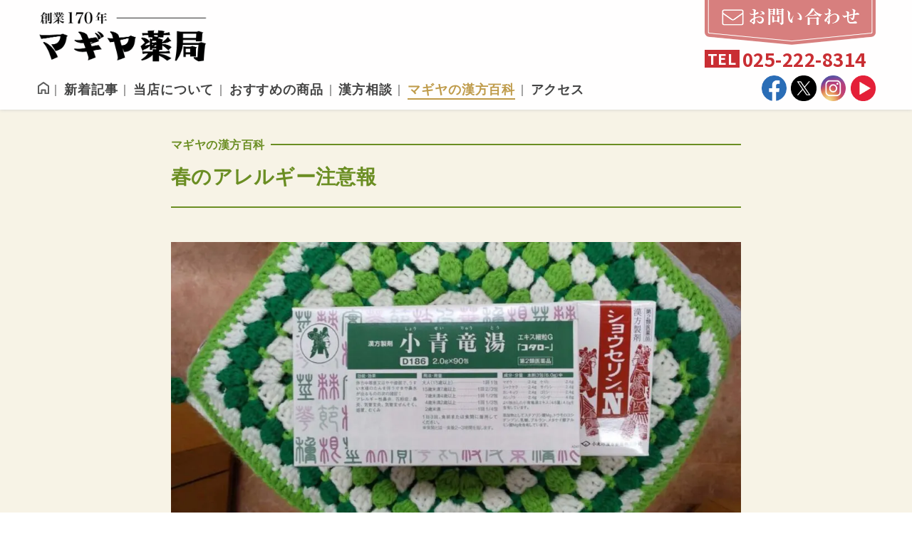

--- FILE ---
content_type: text/html; charset=UTF-8
request_url: https://magiya.jp/hyakka/%E6%98%A5%E3%81%AE%E3%82%A2%E3%83%AC%E3%83%AB%E3%82%AE%E3%83%BC%E6%B3%A8%E6%84%8F%E5%A0%B1/
body_size: 17580
content:
<!DOCTYPE html>
<!--<html lang="ja">
-->
<html lang="ja">
<head>
<!--テストサイトへ転送-->
<!--<script type='text/JavaScript'>
setTimeout('link()', 0);
function link(){
location.href='https://magiya.jp/test/?mode=t';
}
</script>
-->
<script data-cfasync="false" data-no-defer="1" data-no-minify="1" data-no-optimize="1">var ewww_webp_supported=!1;function check_webp_feature(A,e){var w;e=void 0!==e?e:function(){},ewww_webp_supported?e(ewww_webp_supported):((w=new Image).onload=function(){ewww_webp_supported=0<w.width&&0<w.height,e&&e(ewww_webp_supported)},w.onerror=function(){e&&e(!1)},w.src="data:image/webp;base64,"+{alpha:"UklGRkoAAABXRUJQVlA4WAoAAAAQAAAAAAAAAAAAQUxQSAwAAAARBxAR/Q9ERP8DAABWUDggGAAAABQBAJ0BKgEAAQAAAP4AAA3AAP7mtQAAAA=="}[A])}check_webp_feature("alpha");</script><script data-cfasync="false" data-no-defer="1" data-no-minify="1" data-no-optimize="1">var Arrive=function(c,w){"use strict";if(c.MutationObserver&&"undefined"!=typeof HTMLElement){var r,a=0,u=(r=HTMLElement.prototype.matches||HTMLElement.prototype.webkitMatchesSelector||HTMLElement.prototype.mozMatchesSelector||HTMLElement.prototype.msMatchesSelector,{matchesSelector:function(e,t){return e instanceof HTMLElement&&r.call(e,t)},addMethod:function(e,t,r){var a=e[t];e[t]=function(){return r.length==arguments.length?r.apply(this,arguments):"function"==typeof a?a.apply(this,arguments):void 0}},callCallbacks:function(e,t){t&&t.options.onceOnly&&1==t.firedElems.length&&(e=[e[0]]);for(var r,a=0;r=e[a];a++)r&&r.callback&&r.callback.call(r.elem,r.elem);t&&t.options.onceOnly&&1==t.firedElems.length&&t.me.unbindEventWithSelectorAndCallback.call(t.target,t.selector,t.callback)},checkChildNodesRecursively:function(e,t,r,a){for(var i,n=0;i=e[n];n++)r(i,t,a)&&a.push({callback:t.callback,elem:i}),0<i.childNodes.length&&u.checkChildNodesRecursively(i.childNodes,t,r,a)},mergeArrays:function(e,t){var r,a={};for(r in e)e.hasOwnProperty(r)&&(a[r]=e[r]);for(r in t)t.hasOwnProperty(r)&&(a[r]=t[r]);return a},toElementsArray:function(e){return e=void 0!==e&&("number"!=typeof e.length||e===c)?[e]:e}}),e=(l.prototype.addEvent=function(e,t,r,a){a={target:e,selector:t,options:r,callback:a,firedElems:[]};return this._beforeAdding&&this._beforeAdding(a),this._eventsBucket.push(a),a},l.prototype.removeEvent=function(e){for(var t,r=this._eventsBucket.length-1;t=this._eventsBucket[r];r--)e(t)&&(this._beforeRemoving&&this._beforeRemoving(t),(t=this._eventsBucket.splice(r,1))&&t.length&&(t[0].callback=null))},l.prototype.beforeAdding=function(e){this._beforeAdding=e},l.prototype.beforeRemoving=function(e){this._beforeRemoving=e},l),t=function(i,n){var o=new e,l=this,s={fireOnAttributesModification:!1};return o.beforeAdding(function(t){var e=t.target;e!==c.document&&e!==c||(e=document.getElementsByTagName("html")[0]);var r=new MutationObserver(function(e){n.call(this,e,t)}),a=i(t.options);r.observe(e,a),t.observer=r,t.me=l}),o.beforeRemoving(function(e){e.observer.disconnect()}),this.bindEvent=function(e,t,r){t=u.mergeArrays(s,t);for(var a=u.toElementsArray(this),i=0;i<a.length;i++)o.addEvent(a[i],e,t,r)},this.unbindEvent=function(){var r=u.toElementsArray(this);o.removeEvent(function(e){for(var t=0;t<r.length;t++)if(this===w||e.target===r[t])return!0;return!1})},this.unbindEventWithSelectorOrCallback=function(r){var a=u.toElementsArray(this),i=r,e="function"==typeof r?function(e){for(var t=0;t<a.length;t++)if((this===w||e.target===a[t])&&e.callback===i)return!0;return!1}:function(e){for(var t=0;t<a.length;t++)if((this===w||e.target===a[t])&&e.selector===r)return!0;return!1};o.removeEvent(e)},this.unbindEventWithSelectorAndCallback=function(r,a){var i=u.toElementsArray(this);o.removeEvent(function(e){for(var t=0;t<i.length;t++)if((this===w||e.target===i[t])&&e.selector===r&&e.callback===a)return!0;return!1})},this},i=new function(){var s={fireOnAttributesModification:!1,onceOnly:!1,existing:!1};function n(e,t,r){return!(!u.matchesSelector(e,t.selector)||(e._id===w&&(e._id=a++),-1!=t.firedElems.indexOf(e._id)))&&(t.firedElems.push(e._id),!0)}var c=(i=new t(function(e){var t={attributes:!1,childList:!0,subtree:!0};return e.fireOnAttributesModification&&(t.attributes=!0),t},function(e,i){e.forEach(function(e){var t=e.addedNodes,r=e.target,a=[];null!==t&&0<t.length?u.checkChildNodesRecursively(t,i,n,a):"attributes"===e.type&&n(r,i)&&a.push({callback:i.callback,elem:r}),u.callCallbacks(a,i)})})).bindEvent;return i.bindEvent=function(e,t,r){t=void 0===r?(r=t,s):u.mergeArrays(s,t);var a=u.toElementsArray(this);if(t.existing){for(var i=[],n=0;n<a.length;n++)for(var o=a[n].querySelectorAll(e),l=0;l<o.length;l++)i.push({callback:r,elem:o[l]});if(t.onceOnly&&i.length)return r.call(i[0].elem,i[0].elem);setTimeout(u.callCallbacks,1,i)}c.call(this,e,t,r)},i},o=new function(){var a={};function i(e,t){return u.matchesSelector(e,t.selector)}var n=(o=new t(function(){return{childList:!0,subtree:!0}},function(e,r){e.forEach(function(e){var t=e.removedNodes,e=[];null!==t&&0<t.length&&u.checkChildNodesRecursively(t,r,i,e),u.callCallbacks(e,r)})})).bindEvent;return o.bindEvent=function(e,t,r){t=void 0===r?(r=t,a):u.mergeArrays(a,t),n.call(this,e,t,r)},o};d(HTMLElement.prototype),d(NodeList.prototype),d(HTMLCollection.prototype),d(HTMLDocument.prototype),d(Window.prototype);var n={};return s(i,n,"unbindAllArrive"),s(o,n,"unbindAllLeave"),n}function l(){this._eventsBucket=[],this._beforeAdding=null,this._beforeRemoving=null}function s(e,t,r){u.addMethod(t,r,e.unbindEvent),u.addMethod(t,r,e.unbindEventWithSelectorOrCallback),u.addMethod(t,r,e.unbindEventWithSelectorAndCallback)}function d(e){e.arrive=i.bindEvent,s(i,e,"unbindArrive"),e.leave=o.bindEvent,s(o,e,"unbindLeave")}}(window,void 0),ewww_webp_supported=!1;function check_webp_feature(e,t){var r;ewww_webp_supported?t(ewww_webp_supported):((r=new Image).onload=function(){ewww_webp_supported=0<r.width&&0<r.height,t(ewww_webp_supported)},r.onerror=function(){t(!1)},r.src="data:image/webp;base64,"+{alpha:"UklGRkoAAABXRUJQVlA4WAoAAAAQAAAAAAAAAAAAQUxQSAwAAAARBxAR/Q9ERP8DAABWUDggGAAAABQBAJ0BKgEAAQAAAP4AAA3AAP7mtQAAAA==",animation:"UklGRlIAAABXRUJQVlA4WAoAAAASAAAAAAAAAAAAQU5JTQYAAAD/////AABBTk1GJgAAAAAAAAAAAAAAAAAAAGQAAABWUDhMDQAAAC8AAAAQBxAREYiI/gcA"}[e])}function ewwwLoadImages(e){if(e){for(var t=document.querySelectorAll(".batch-image img, .image-wrapper a, .ngg-pro-masonry-item a, .ngg-galleria-offscreen-seo-wrapper a"),r=0,a=t.length;r<a;r++)ewwwAttr(t[r],"data-src",t[r].getAttribute("data-webp")),ewwwAttr(t[r],"data-thumbnail",t[r].getAttribute("data-webp-thumbnail"));for(var i=document.querySelectorAll("div.woocommerce-product-gallery__image"),r=0,a=i.length;r<a;r++)ewwwAttr(i[r],"data-thumb",i[r].getAttribute("data-webp-thumb"))}for(var n=document.querySelectorAll("video"),r=0,a=n.length;r<a;r++)ewwwAttr(n[r],"poster",e?n[r].getAttribute("data-poster-webp"):n[r].getAttribute("data-poster-image"));for(var o,l=document.querySelectorAll("img.ewww_webp_lazy_load"),r=0,a=l.length;r<a;r++)e&&(ewwwAttr(l[r],"data-lazy-srcset",l[r].getAttribute("data-lazy-srcset-webp")),ewwwAttr(l[r],"data-srcset",l[r].getAttribute("data-srcset-webp")),ewwwAttr(l[r],"data-lazy-src",l[r].getAttribute("data-lazy-src-webp")),ewwwAttr(l[r],"data-src",l[r].getAttribute("data-src-webp")),ewwwAttr(l[r],"data-orig-file",l[r].getAttribute("data-webp-orig-file")),ewwwAttr(l[r],"data-medium-file",l[r].getAttribute("data-webp-medium-file")),ewwwAttr(l[r],"data-large-file",l[r].getAttribute("data-webp-large-file")),null!=(o=l[r].getAttribute("srcset"))&&!1!==o&&o.includes("R0lGOD")&&ewwwAttr(l[r],"src",l[r].getAttribute("data-lazy-src-webp"))),l[r].className=l[r].className.replace(/\bewww_webp_lazy_load\b/,"");for(var s=document.querySelectorAll(".ewww_webp"),r=0,a=s.length;r<a;r++)e?(ewwwAttr(s[r],"srcset",s[r].getAttribute("data-srcset-webp")),ewwwAttr(s[r],"src",s[r].getAttribute("data-src-webp")),ewwwAttr(s[r],"data-orig-file",s[r].getAttribute("data-webp-orig-file")),ewwwAttr(s[r],"data-medium-file",s[r].getAttribute("data-webp-medium-file")),ewwwAttr(s[r],"data-large-file",s[r].getAttribute("data-webp-large-file")),ewwwAttr(s[r],"data-large_image",s[r].getAttribute("data-webp-large_image")),ewwwAttr(s[r],"data-src",s[r].getAttribute("data-webp-src"))):(ewwwAttr(s[r],"srcset",s[r].getAttribute("data-srcset-img")),ewwwAttr(s[r],"src",s[r].getAttribute("data-src-img"))),s[r].className=s[r].className.replace(/\bewww_webp\b/,"ewww_webp_loaded");window.jQuery&&jQuery.fn.isotope&&jQuery.fn.imagesLoaded&&(jQuery(".fusion-posts-container-infinite").imagesLoaded(function(){jQuery(".fusion-posts-container-infinite").hasClass("isotope")&&jQuery(".fusion-posts-container-infinite").isotope()}),jQuery(".fusion-portfolio:not(.fusion-recent-works) .fusion-portfolio-wrapper").imagesLoaded(function(){jQuery(".fusion-portfolio:not(.fusion-recent-works) .fusion-portfolio-wrapper").isotope()}))}function ewwwWebPInit(e){ewwwLoadImages(e),ewwwNggLoadGalleries(e),document.arrive(".ewww_webp",function(){ewwwLoadImages(e)}),document.arrive(".ewww_webp_lazy_load",function(){ewwwLoadImages(e)}),document.arrive("videos",function(){ewwwLoadImages(e)}),"loading"==document.readyState?document.addEventListener("DOMContentLoaded",ewwwJSONParserInit):("undefined"!=typeof galleries&&ewwwNggParseGalleries(e),ewwwWooParseVariations(e))}function ewwwAttr(e,t,r){null!=r&&!1!==r&&e.setAttribute(t,r)}function ewwwJSONParserInit(){"undefined"!=typeof galleries&&check_webp_feature("alpha",ewwwNggParseGalleries),check_webp_feature("alpha",ewwwWooParseVariations)}function ewwwWooParseVariations(e){if(e)for(var t=document.querySelectorAll("form.variations_form"),r=0,a=t.length;r<a;r++){var i=t[r].getAttribute("data-product_variations"),n=!1;try{for(var o in i=JSON.parse(i))void 0!==i[o]&&void 0!==i[o].image&&(void 0!==i[o].image.src_webp&&(i[o].image.src=i[o].image.src_webp,n=!0),void 0!==i[o].image.srcset_webp&&(i[o].image.srcset=i[o].image.srcset_webp,n=!0),void 0!==i[o].image.full_src_webp&&(i[o].image.full_src=i[o].image.full_src_webp,n=!0),void 0!==i[o].image.gallery_thumbnail_src_webp&&(i[o].image.gallery_thumbnail_src=i[o].image.gallery_thumbnail_src_webp,n=!0),void 0!==i[o].image.thumb_src_webp&&(i[o].image.thumb_src=i[o].image.thumb_src_webp,n=!0));n&&ewwwAttr(t[r],"data-product_variations",JSON.stringify(i))}catch(e){}}}function ewwwNggParseGalleries(e){if(e)for(var t in galleries){var r=galleries[t];galleries[t].images_list=ewwwNggParseImageList(r.images_list)}}function ewwwNggLoadGalleries(e){e&&document.addEventListener("ngg.galleria.themeadded",function(e,t){window.ngg_galleria._create_backup=window.ngg_galleria.create,window.ngg_galleria.create=function(e,t){var r=$(e).data("id");return galleries["gallery_"+r].images_list=ewwwNggParseImageList(galleries["gallery_"+r].images_list),window.ngg_galleria._create_backup(e,t)}})}function ewwwNggParseImageList(e){for(var t in e){var r=e[t];if(void 0!==r["image-webp"]&&(e[t].image=r["image-webp"],delete e[t]["image-webp"]),void 0!==r["thumb-webp"]&&(e[t].thumb=r["thumb-webp"],delete e[t]["thumb-webp"]),void 0!==r.full_image_webp&&(e[t].full_image=r.full_image_webp,delete e[t].full_image_webp),void 0!==r.srcsets)for(var a in r.srcsets)nggSrcset=r.srcsets[a],void 0!==r.srcsets[a+"-webp"]&&(e[t].srcsets[a]=r.srcsets[a+"-webp"],delete e[t].srcsets[a+"-webp"]);if(void 0!==r.full_srcsets)for(var i in r.full_srcsets)nggFSrcset=r.full_srcsets[i],void 0!==r.full_srcsets[i+"-webp"]&&(e[t].full_srcsets[i]=r.full_srcsets[i+"-webp"],delete e[t].full_srcsets[i+"-webp"])}return e}check_webp_feature("alpha",ewwwWebPInit);</script><title>春のアレルギー注意報 - マギヤ薬局</title>

		<!-- All in One SEO 4.9.3 - aioseo.com -->
	<meta name="description" content="ようやく春めいて暖かくなってきました。しかしこの時期は アトピー・湿疹・ジンマ疹・花粉症などのアレルギーが悪化" />
	<meta name="robots" content="max-image-preview:large" />
	<meta name="author" content="mc"/>
	<meta name="google-site-verification" content="aEU7qSBl0HR6hOc0P0NtWMVLxdIN2lexPu2la_WK3i8" />
	<link rel="canonical" href="https://magiya.jp/hyakka/%e6%98%a5%e3%81%ae%e3%82%a2%e3%83%ac%e3%83%ab%e3%82%ae%e3%83%bc%e6%b3%a8%e6%84%8f%e5%a0%b1/" />
	<meta name="generator" content="All in One SEO (AIOSEO) 4.9.3" />
		<meta property="og:locale" content="ja_JP" />
		<meta property="og:site_name" content="マギヤ薬局 - 新潟市中央区本町の漢方薬局です" />
		<meta property="og:type" content="article" />
		<meta property="og:title" content="春のアレルギー注意報 - マギヤ薬局" />
		<meta property="og:description" content="ようやく春めいて暖かくなってきました。しかしこの時期は アトピー・湿疹・ジンマ疹・花粉症などのアレルギーが悪化" />
		<meta property="og:url" content="https://magiya.jp/hyakka/%e6%98%a5%e3%81%ae%e3%82%a2%e3%83%ac%e3%83%ab%e3%82%ae%e3%83%bc%e6%b3%a8%e6%84%8f%e5%a0%b1/" />
		<meta property="og:image" content="https://magiya.jp/wp1/wp-content/uploads/2022/04/meta-img.png" />
		<meta property="og:image:secure_url" content="https://magiya.jp/wp1/wp-content/uploads/2022/04/meta-img.png" />
		<meta property="og:image:width" content="1632" />
		<meta property="og:image:height" content="1114" />
		<meta property="article:published_time" content="2023-05-24T08:20:55+00:00" />
		<meta property="article:modified_time" content="2023-05-24T11:00:15+00:00" />
		<meta name="twitter:card" content="summary" />
		<meta name="twitter:title" content="春のアレルギー注意報 - マギヤ薬局" />
		<meta name="twitter:description" content="ようやく春めいて暖かくなってきました。しかしこの時期は アトピー・湿疹・ジンマ疹・花粉症などのアレルギーが悪化" />
		<meta name="twitter:image" content="https://magiya.jp/wp1/wp-content/uploads/2022/04/meta-img.png" />
		<script type="application/ld+json" class="aioseo-schema">
			{"@context":"https:\/\/schema.org","@graph":[{"@type":"BlogPosting","@id":"https:\/\/magiya.jp\/hyakka\/%e6%98%a5%e3%81%ae%e3%82%a2%e3%83%ac%e3%83%ab%e3%82%ae%e3%83%bc%e6%b3%a8%e6%84%8f%e5%a0%b1\/#blogposting","name":"\u6625\u306e\u30a2\u30ec\u30eb\u30ae\u30fc\u6ce8\u610f\u5831 - \u30de\u30ae\u30e4\u85ac\u5c40","headline":"\u6625\u306e\u30a2\u30ec\u30eb\u30ae\u30fc\u6ce8\u610f\u5831","author":{"@id":"https:\/\/magiya.jp\/author\/mc\/#author"},"publisher":{"@id":"https:\/\/magiya.jp\/#organization"},"image":{"@type":"ImageObject","url":"https:\/\/magiya.jp\/wp1\/wp-content\/uploads\/2023\/05\/\u5c0f\u9752\u7adc\u6e6f.jpg","width":1200,"height":583},"datePublished":"2023-05-24T17:20:55+09:00","dateModified":"2023-05-24T20:00:15+09:00","inLanguage":"ja","mainEntityOfPage":{"@id":"https:\/\/magiya.jp\/hyakka\/%e6%98%a5%e3%81%ae%e3%82%a2%e3%83%ac%e3%83%ab%e3%82%ae%e3%83%bc%e6%b3%a8%e6%84%8f%e5%a0%b1\/#webpage"},"isPartOf":{"@id":"https:\/\/magiya.jp\/hyakka\/%e6%98%a5%e3%81%ae%e3%82%a2%e3%83%ac%e3%83%ab%e3%82%ae%e3%83%bc%e6%b3%a8%e6%84%8f%e5%a0%b1\/#webpage"},"articleSection":"\u30de\u30ae\u30e4\u306e\u6f22\u65b9\u767e\u79d1, \u30a2\u30c8\u30d4\u30fc, \u30a2\u30ec\u30eb\u30ae\u30fc, \u3058\u3093\u307e\u3057\u3093, \u306e\u3069, \u4f53\u8cea\u6539\u5584, \u516b\u4ed9\u4e38, \u5c0f\u9752\u7adc\u6e6f, \u6d88\u98a8\u6563, \u6e29\u6e05\u98f2, \u6e7f\u75b9, \u82b1\u7c89\u75c7, \u82d3\u7518\u59dc\u5473\u8f9b\u590f\u4ec1\u6e6f, \u865a\u5f31\u4f53\u8cea, \u9f3b"},{"@type":"BreadcrumbList","@id":"https:\/\/magiya.jp\/hyakka\/%e6%98%a5%e3%81%ae%e3%82%a2%e3%83%ac%e3%83%ab%e3%82%ae%e3%83%bc%e6%b3%a8%e6%84%8f%e5%a0%b1\/#breadcrumblist","itemListElement":[{"@type":"ListItem","@id":"https:\/\/magiya.jp#listItem","position":1,"name":"\u30db\u30fc\u30e0","item":"https:\/\/magiya.jp","nextItem":{"@type":"ListItem","@id":"https:\/\/magiya.jp\/category\/hyakka\/#listItem","name":"\u30de\u30ae\u30e4\u306e\u6f22\u65b9\u767e\u79d1"}},{"@type":"ListItem","@id":"https:\/\/magiya.jp\/category\/hyakka\/#listItem","position":2,"name":"\u30de\u30ae\u30e4\u306e\u6f22\u65b9\u767e\u79d1","item":"https:\/\/magiya.jp\/category\/hyakka\/","nextItem":{"@type":"ListItem","@id":"https:\/\/magiya.jp\/hyakka\/%e6%98%a5%e3%81%ae%e3%82%a2%e3%83%ac%e3%83%ab%e3%82%ae%e3%83%bc%e6%b3%a8%e6%84%8f%e5%a0%b1\/#listItem","name":"\u6625\u306e\u30a2\u30ec\u30eb\u30ae\u30fc\u6ce8\u610f\u5831"},"previousItem":{"@type":"ListItem","@id":"https:\/\/magiya.jp#listItem","name":"\u30db\u30fc\u30e0"}},{"@type":"ListItem","@id":"https:\/\/magiya.jp\/hyakka\/%e6%98%a5%e3%81%ae%e3%82%a2%e3%83%ac%e3%83%ab%e3%82%ae%e3%83%bc%e6%b3%a8%e6%84%8f%e5%a0%b1\/#listItem","position":3,"name":"\u6625\u306e\u30a2\u30ec\u30eb\u30ae\u30fc\u6ce8\u610f\u5831","previousItem":{"@type":"ListItem","@id":"https:\/\/magiya.jp\/category\/hyakka\/#listItem","name":"\u30de\u30ae\u30e4\u306e\u6f22\u65b9\u767e\u79d1"}}]},{"@type":"Organization","@id":"https:\/\/magiya.jp\/#organization","name":"\u30de\u30ae\u30e4\u85ac\u5c40","description":"\u65b0\u6f5f\u5e02\u4e2d\u592e\u533a\u672c\u753a\u306e\u6f22\u65b9\u85ac\u5c40\u3067\u3059","url":"https:\/\/magiya.jp\/","telephone":"+81252228314","logo":{"@type":"ImageObject","url":"https:\/\/magiya.jp\/wp1\/wp-content\/uploads\/2022\/04\/meta-img.png","@id":"https:\/\/magiya.jp\/hyakka\/%e6%98%a5%e3%81%ae%e3%82%a2%e3%83%ac%e3%83%ab%e3%82%ae%e3%83%bc%e6%b3%a8%e6%84%8f%e5%a0%b1\/#organizationLogo","width":1632,"height":1114},"image":{"@id":"https:\/\/magiya.jp\/hyakka\/%e6%98%a5%e3%81%ae%e3%82%a2%e3%83%ac%e3%83%ab%e3%82%ae%e3%83%bc%e6%b3%a8%e6%84%8f%e5%a0%b1\/#organizationLogo"}},{"@type":"Person","@id":"https:\/\/magiya.jp\/author\/mc\/#author","url":"https:\/\/magiya.jp\/author\/mc\/","name":"mc","image":{"@type":"ImageObject","@id":"https:\/\/magiya.jp\/hyakka\/%e6%98%a5%e3%81%ae%e3%82%a2%e3%83%ac%e3%83%ab%e3%82%ae%e3%83%bc%e6%b3%a8%e6%84%8f%e5%a0%b1\/#authorImage","url":"https:\/\/secure.gravatar.com\/avatar\/b131efedddc378693cc970c0c48b4c0380e4e7d0bcaf103d4b0fdd3056603a20?s=96&d=mm&r=g","width":96,"height":96,"caption":"mc"}},{"@type":"WebPage","@id":"https:\/\/magiya.jp\/hyakka\/%e6%98%a5%e3%81%ae%e3%82%a2%e3%83%ac%e3%83%ab%e3%82%ae%e3%83%bc%e6%b3%a8%e6%84%8f%e5%a0%b1\/#webpage","url":"https:\/\/magiya.jp\/hyakka\/%e6%98%a5%e3%81%ae%e3%82%a2%e3%83%ac%e3%83%ab%e3%82%ae%e3%83%bc%e6%b3%a8%e6%84%8f%e5%a0%b1\/","name":"\u6625\u306e\u30a2\u30ec\u30eb\u30ae\u30fc\u6ce8\u610f\u5831 - \u30de\u30ae\u30e4\u85ac\u5c40","description":"\u3088\u3046\u3084\u304f\u6625\u3081\u3044\u3066\u6696\u304b\u304f\u306a\u3063\u3066\u304d\u307e\u3057\u305f\u3002\u3057\u304b\u3057\u3053\u306e\u6642\u671f\u306f \u30a2\u30c8\u30d4\u30fc\u30fb\u6e7f\u75b9\u30fb\u30b8\u30f3\u30de\u75b9\u30fb\u82b1\u7c89\u75c7\u306a\u3069\u306e\u30a2\u30ec\u30eb\u30ae\u30fc\u304c\u60aa\u5316","inLanguage":"ja","isPartOf":{"@id":"https:\/\/magiya.jp\/#website"},"breadcrumb":{"@id":"https:\/\/magiya.jp\/hyakka\/%e6%98%a5%e3%81%ae%e3%82%a2%e3%83%ac%e3%83%ab%e3%82%ae%e3%83%bc%e6%b3%a8%e6%84%8f%e5%a0%b1\/#breadcrumblist"},"author":{"@id":"https:\/\/magiya.jp\/author\/mc\/#author"},"creator":{"@id":"https:\/\/magiya.jp\/author\/mc\/#author"},"image":{"@type":"ImageObject","url":"https:\/\/magiya.jp\/wp1\/wp-content\/uploads\/2023\/05\/\u5c0f\u9752\u7adc\u6e6f.jpg","@id":"https:\/\/magiya.jp\/hyakka\/%e6%98%a5%e3%81%ae%e3%82%a2%e3%83%ac%e3%83%ab%e3%82%ae%e3%83%bc%e6%b3%a8%e6%84%8f%e5%a0%b1\/#mainImage","width":1200,"height":583},"primaryImageOfPage":{"@id":"https:\/\/magiya.jp\/hyakka\/%e6%98%a5%e3%81%ae%e3%82%a2%e3%83%ac%e3%83%ab%e3%82%ae%e3%83%bc%e6%b3%a8%e6%84%8f%e5%a0%b1\/#mainImage"},"datePublished":"2023-05-24T17:20:55+09:00","dateModified":"2023-05-24T20:00:15+09:00"},{"@type":"WebSite","@id":"https:\/\/magiya.jp\/#website","url":"https:\/\/magiya.jp\/","name":"\u30de\u30ae\u30e4\u85ac\u5c40","description":"\u65b0\u6f5f\u5e02\u4e2d\u592e\u533a\u672c\u753a\u306e\u6f22\u65b9\u85ac\u5c40\u3067\u3059","inLanguage":"ja","publisher":{"@id":"https:\/\/magiya.jp\/#organization"}}]}
		</script>
		<!-- All in One SEO -->

<link rel="alternate" type="application/rss+xml" title="マギヤ薬局 &raquo; 春のアレルギー注意報 のコメントのフィード" href="https://magiya.jp/hyakka/%e6%98%a5%e3%81%ae%e3%82%a2%e3%83%ac%e3%83%ab%e3%82%ae%e3%83%bc%e6%b3%a8%e6%84%8f%e5%a0%b1/feed/" />
<link rel="alternate" title="oEmbed (JSON)" type="application/json+oembed" href="https://magiya.jp/wp-json/oembed/1.0/embed?url=https%3A%2F%2Fmagiya.jp%2Fhyakka%2F%25e6%2598%25a5%25e3%2581%25ae%25e3%2582%25a2%25e3%2583%25ac%25e3%2583%25ab%25e3%2582%25ae%25e3%2583%25bc%25e6%25b3%25a8%25e6%2584%258f%25e5%25a0%25b1%2F" />
<link rel="alternate" title="oEmbed (XML)" type="text/xml+oembed" href="https://magiya.jp/wp-json/oembed/1.0/embed?url=https%3A%2F%2Fmagiya.jp%2Fhyakka%2F%25e6%2598%25a5%25e3%2581%25ae%25e3%2582%25a2%25e3%2583%25ac%25e3%2583%25ab%25e3%2582%25ae%25e3%2583%25bc%25e6%25b3%25a8%25e6%2584%258f%25e5%25a0%25b1%2F&#038;format=xml" />
<style id='wp-img-auto-sizes-contain-inline-css' type='text/css'>
img:is([sizes=auto i],[sizes^="auto," i]){contain-intrinsic-size:3000px 1500px}
/*# sourceURL=wp-img-auto-sizes-contain-inline-css */
</style>
<style id='wp-emoji-styles-inline-css' type='text/css'>

	img.wp-smiley, img.emoji {
		display: inline !important;
		border: none !important;
		box-shadow: none !important;
		height: 1em !important;
		width: 1em !important;
		margin: 0 0.07em !important;
		vertical-align: -0.1em !important;
		background: none !important;
		padding: 0 !important;
	}
/*# sourceURL=wp-emoji-styles-inline-css */
</style>
<style id='wp-block-library-inline-css' type='text/css'>
:root{--wp-block-synced-color:#7a00df;--wp-block-synced-color--rgb:122,0,223;--wp-bound-block-color:var(--wp-block-synced-color);--wp-editor-canvas-background:#ddd;--wp-admin-theme-color:#007cba;--wp-admin-theme-color--rgb:0,124,186;--wp-admin-theme-color-darker-10:#006ba1;--wp-admin-theme-color-darker-10--rgb:0,107,160.5;--wp-admin-theme-color-darker-20:#005a87;--wp-admin-theme-color-darker-20--rgb:0,90,135;--wp-admin-border-width-focus:2px}@media (min-resolution:192dpi){:root{--wp-admin-border-width-focus:1.5px}}.wp-element-button{cursor:pointer}:root .has-very-light-gray-background-color{background-color:#eee}:root .has-very-dark-gray-background-color{background-color:#313131}:root .has-very-light-gray-color{color:#eee}:root .has-very-dark-gray-color{color:#313131}:root .has-vivid-green-cyan-to-vivid-cyan-blue-gradient-background{background:linear-gradient(135deg,#00d084,#0693e3)}:root .has-purple-crush-gradient-background{background:linear-gradient(135deg,#34e2e4,#4721fb 50%,#ab1dfe)}:root .has-hazy-dawn-gradient-background{background:linear-gradient(135deg,#faaca8,#dad0ec)}:root .has-subdued-olive-gradient-background{background:linear-gradient(135deg,#fafae1,#67a671)}:root .has-atomic-cream-gradient-background{background:linear-gradient(135deg,#fdd79a,#004a59)}:root .has-nightshade-gradient-background{background:linear-gradient(135deg,#330968,#31cdcf)}:root .has-midnight-gradient-background{background:linear-gradient(135deg,#020381,#2874fc)}:root{--wp--preset--font-size--normal:16px;--wp--preset--font-size--huge:42px}.has-regular-font-size{font-size:1em}.has-larger-font-size{font-size:2.625em}.has-normal-font-size{font-size:var(--wp--preset--font-size--normal)}.has-huge-font-size{font-size:var(--wp--preset--font-size--huge)}.has-text-align-center{text-align:center}.has-text-align-left{text-align:left}.has-text-align-right{text-align:right}.has-fit-text{white-space:nowrap!important}#end-resizable-editor-section{display:none}.aligncenter{clear:both}.items-justified-left{justify-content:flex-start}.items-justified-center{justify-content:center}.items-justified-right{justify-content:flex-end}.items-justified-space-between{justify-content:space-between}.screen-reader-text{border:0;clip-path:inset(50%);height:1px;margin:-1px;overflow:hidden;padding:0;position:absolute;width:1px;word-wrap:normal!important}.screen-reader-text:focus{background-color:#ddd;clip-path:none;color:#444;display:block;font-size:1em;height:auto;left:5px;line-height:normal;padding:15px 23px 14px;text-decoration:none;top:5px;width:auto;z-index:100000}html :where(.has-border-color){border-style:solid}html :where([style*=border-top-color]){border-top-style:solid}html :where([style*=border-right-color]){border-right-style:solid}html :where([style*=border-bottom-color]){border-bottom-style:solid}html :where([style*=border-left-color]){border-left-style:solid}html :where([style*=border-width]){border-style:solid}html :where([style*=border-top-width]){border-top-style:solid}html :where([style*=border-right-width]){border-right-style:solid}html :where([style*=border-bottom-width]){border-bottom-style:solid}html :where([style*=border-left-width]){border-left-style:solid}html :where(img[class*=wp-image-]){height:auto;max-width:100%}:where(figure){margin:0 0 1em}html :where(.is-position-sticky){--wp-admin--admin-bar--position-offset:var(--wp-admin--admin-bar--height,0px)}@media screen and (max-width:600px){html :where(.is-position-sticky){--wp-admin--admin-bar--position-offset:0px}}

/*# sourceURL=wp-block-library-inline-css */
</style><style id='global-styles-inline-css' type='text/css'>
:root{--wp--preset--aspect-ratio--square: 1;--wp--preset--aspect-ratio--4-3: 4/3;--wp--preset--aspect-ratio--3-4: 3/4;--wp--preset--aspect-ratio--3-2: 3/2;--wp--preset--aspect-ratio--2-3: 2/3;--wp--preset--aspect-ratio--16-9: 16/9;--wp--preset--aspect-ratio--9-16: 9/16;--wp--preset--color--black: #000000;--wp--preset--color--cyan-bluish-gray: #abb8c3;--wp--preset--color--white: #ffffff;--wp--preset--color--pale-pink: #f78da7;--wp--preset--color--vivid-red: #cf2e2e;--wp--preset--color--luminous-vivid-orange: #ff6900;--wp--preset--color--luminous-vivid-amber: #fcb900;--wp--preset--color--light-green-cyan: #7bdcb5;--wp--preset--color--vivid-green-cyan: #00d084;--wp--preset--color--pale-cyan-blue: #8ed1fc;--wp--preset--color--vivid-cyan-blue: #0693e3;--wp--preset--color--vivid-purple: #9b51e0;--wp--preset--gradient--vivid-cyan-blue-to-vivid-purple: linear-gradient(135deg,rgb(6,147,227) 0%,rgb(155,81,224) 100%);--wp--preset--gradient--light-green-cyan-to-vivid-green-cyan: linear-gradient(135deg,rgb(122,220,180) 0%,rgb(0,208,130) 100%);--wp--preset--gradient--luminous-vivid-amber-to-luminous-vivid-orange: linear-gradient(135deg,rgb(252,185,0) 0%,rgb(255,105,0) 100%);--wp--preset--gradient--luminous-vivid-orange-to-vivid-red: linear-gradient(135deg,rgb(255,105,0) 0%,rgb(207,46,46) 100%);--wp--preset--gradient--very-light-gray-to-cyan-bluish-gray: linear-gradient(135deg,rgb(238,238,238) 0%,rgb(169,184,195) 100%);--wp--preset--gradient--cool-to-warm-spectrum: linear-gradient(135deg,rgb(74,234,220) 0%,rgb(151,120,209) 20%,rgb(207,42,186) 40%,rgb(238,44,130) 60%,rgb(251,105,98) 80%,rgb(254,248,76) 100%);--wp--preset--gradient--blush-light-purple: linear-gradient(135deg,rgb(255,206,236) 0%,rgb(152,150,240) 100%);--wp--preset--gradient--blush-bordeaux: linear-gradient(135deg,rgb(254,205,165) 0%,rgb(254,45,45) 50%,rgb(107,0,62) 100%);--wp--preset--gradient--luminous-dusk: linear-gradient(135deg,rgb(255,203,112) 0%,rgb(199,81,192) 50%,rgb(65,88,208) 100%);--wp--preset--gradient--pale-ocean: linear-gradient(135deg,rgb(255,245,203) 0%,rgb(182,227,212) 50%,rgb(51,167,181) 100%);--wp--preset--gradient--electric-grass: linear-gradient(135deg,rgb(202,248,128) 0%,rgb(113,206,126) 100%);--wp--preset--gradient--midnight: linear-gradient(135deg,rgb(2,3,129) 0%,rgb(40,116,252) 100%);--wp--preset--font-size--small: 13px;--wp--preset--font-size--medium: 20px;--wp--preset--font-size--large: 36px;--wp--preset--font-size--x-large: 42px;--wp--preset--spacing--20: 0.44rem;--wp--preset--spacing--30: 0.67rem;--wp--preset--spacing--40: 1rem;--wp--preset--spacing--50: 1.5rem;--wp--preset--spacing--60: 2.25rem;--wp--preset--spacing--70: 3.38rem;--wp--preset--spacing--80: 5.06rem;--wp--preset--shadow--natural: 6px 6px 9px rgba(0, 0, 0, 0.2);--wp--preset--shadow--deep: 12px 12px 50px rgba(0, 0, 0, 0.4);--wp--preset--shadow--sharp: 6px 6px 0px rgba(0, 0, 0, 0.2);--wp--preset--shadow--outlined: 6px 6px 0px -3px rgb(255, 255, 255), 6px 6px rgb(0, 0, 0);--wp--preset--shadow--crisp: 6px 6px 0px rgb(0, 0, 0);}:where(.is-layout-flex){gap: 0.5em;}:where(.is-layout-grid){gap: 0.5em;}body .is-layout-flex{display: flex;}.is-layout-flex{flex-wrap: wrap;align-items: center;}.is-layout-flex > :is(*, div){margin: 0;}body .is-layout-grid{display: grid;}.is-layout-grid > :is(*, div){margin: 0;}:where(.wp-block-columns.is-layout-flex){gap: 2em;}:where(.wp-block-columns.is-layout-grid){gap: 2em;}:where(.wp-block-post-template.is-layout-flex){gap: 1.25em;}:where(.wp-block-post-template.is-layout-grid){gap: 1.25em;}.has-black-color{color: var(--wp--preset--color--black) !important;}.has-cyan-bluish-gray-color{color: var(--wp--preset--color--cyan-bluish-gray) !important;}.has-white-color{color: var(--wp--preset--color--white) !important;}.has-pale-pink-color{color: var(--wp--preset--color--pale-pink) !important;}.has-vivid-red-color{color: var(--wp--preset--color--vivid-red) !important;}.has-luminous-vivid-orange-color{color: var(--wp--preset--color--luminous-vivid-orange) !important;}.has-luminous-vivid-amber-color{color: var(--wp--preset--color--luminous-vivid-amber) !important;}.has-light-green-cyan-color{color: var(--wp--preset--color--light-green-cyan) !important;}.has-vivid-green-cyan-color{color: var(--wp--preset--color--vivid-green-cyan) !important;}.has-pale-cyan-blue-color{color: var(--wp--preset--color--pale-cyan-blue) !important;}.has-vivid-cyan-blue-color{color: var(--wp--preset--color--vivid-cyan-blue) !important;}.has-vivid-purple-color{color: var(--wp--preset--color--vivid-purple) !important;}.has-black-background-color{background-color: var(--wp--preset--color--black) !important;}.has-cyan-bluish-gray-background-color{background-color: var(--wp--preset--color--cyan-bluish-gray) !important;}.has-white-background-color{background-color: var(--wp--preset--color--white) !important;}.has-pale-pink-background-color{background-color: var(--wp--preset--color--pale-pink) !important;}.has-vivid-red-background-color{background-color: var(--wp--preset--color--vivid-red) !important;}.has-luminous-vivid-orange-background-color{background-color: var(--wp--preset--color--luminous-vivid-orange) !important;}.has-luminous-vivid-amber-background-color{background-color: var(--wp--preset--color--luminous-vivid-amber) !important;}.has-light-green-cyan-background-color{background-color: var(--wp--preset--color--light-green-cyan) !important;}.has-vivid-green-cyan-background-color{background-color: var(--wp--preset--color--vivid-green-cyan) !important;}.has-pale-cyan-blue-background-color{background-color: var(--wp--preset--color--pale-cyan-blue) !important;}.has-vivid-cyan-blue-background-color{background-color: var(--wp--preset--color--vivid-cyan-blue) !important;}.has-vivid-purple-background-color{background-color: var(--wp--preset--color--vivid-purple) !important;}.has-black-border-color{border-color: var(--wp--preset--color--black) !important;}.has-cyan-bluish-gray-border-color{border-color: var(--wp--preset--color--cyan-bluish-gray) !important;}.has-white-border-color{border-color: var(--wp--preset--color--white) !important;}.has-pale-pink-border-color{border-color: var(--wp--preset--color--pale-pink) !important;}.has-vivid-red-border-color{border-color: var(--wp--preset--color--vivid-red) !important;}.has-luminous-vivid-orange-border-color{border-color: var(--wp--preset--color--luminous-vivid-orange) !important;}.has-luminous-vivid-amber-border-color{border-color: var(--wp--preset--color--luminous-vivid-amber) !important;}.has-light-green-cyan-border-color{border-color: var(--wp--preset--color--light-green-cyan) !important;}.has-vivid-green-cyan-border-color{border-color: var(--wp--preset--color--vivid-green-cyan) !important;}.has-pale-cyan-blue-border-color{border-color: var(--wp--preset--color--pale-cyan-blue) !important;}.has-vivid-cyan-blue-border-color{border-color: var(--wp--preset--color--vivid-cyan-blue) !important;}.has-vivid-purple-border-color{border-color: var(--wp--preset--color--vivid-purple) !important;}.has-vivid-cyan-blue-to-vivid-purple-gradient-background{background: var(--wp--preset--gradient--vivid-cyan-blue-to-vivid-purple) !important;}.has-light-green-cyan-to-vivid-green-cyan-gradient-background{background: var(--wp--preset--gradient--light-green-cyan-to-vivid-green-cyan) !important;}.has-luminous-vivid-amber-to-luminous-vivid-orange-gradient-background{background: var(--wp--preset--gradient--luminous-vivid-amber-to-luminous-vivid-orange) !important;}.has-luminous-vivid-orange-to-vivid-red-gradient-background{background: var(--wp--preset--gradient--luminous-vivid-orange-to-vivid-red) !important;}.has-very-light-gray-to-cyan-bluish-gray-gradient-background{background: var(--wp--preset--gradient--very-light-gray-to-cyan-bluish-gray) !important;}.has-cool-to-warm-spectrum-gradient-background{background: var(--wp--preset--gradient--cool-to-warm-spectrum) !important;}.has-blush-light-purple-gradient-background{background: var(--wp--preset--gradient--blush-light-purple) !important;}.has-blush-bordeaux-gradient-background{background: var(--wp--preset--gradient--blush-bordeaux) !important;}.has-luminous-dusk-gradient-background{background: var(--wp--preset--gradient--luminous-dusk) !important;}.has-pale-ocean-gradient-background{background: var(--wp--preset--gradient--pale-ocean) !important;}.has-electric-grass-gradient-background{background: var(--wp--preset--gradient--electric-grass) !important;}.has-midnight-gradient-background{background: var(--wp--preset--gradient--midnight) !important;}.has-small-font-size{font-size: var(--wp--preset--font-size--small) !important;}.has-medium-font-size{font-size: var(--wp--preset--font-size--medium) !important;}.has-large-font-size{font-size: var(--wp--preset--font-size--large) !important;}.has-x-large-font-size{font-size: var(--wp--preset--font-size--x-large) !important;}
/*# sourceURL=global-styles-inline-css */
</style>

<style id='classic-theme-styles-inline-css' type='text/css'>
/*! This file is auto-generated */
.wp-block-button__link{color:#fff;background-color:#32373c;border-radius:9999px;box-shadow:none;text-decoration:none;padding:calc(.667em + 2px) calc(1.333em + 2px);font-size:1.125em}.wp-block-file__button{background:#32373c;color:#fff;text-decoration:none}
/*# sourceURL=/wp-includes/css/classic-themes.min.css */
</style>
<link rel='stylesheet' id='contact-form-7-css' href='https://magiya.jp/wp1/wp-content/plugins/contact-form-7/includes/css/styles.css?ver=6.1.4' type='text/css' media='all' />
<link rel='stylesheet' id='wp-pagenavi-css' href='https://magiya.jp/wp1/wp-content/plugins/wp-pagenavi/pagenavi-css.css?ver=2.70' type='text/css' media='all' />
<link rel='stylesheet' id='wp-block-image-css' href='https://magiya.jp/wp1/wp-includes/blocks/image/style.min.css?ver=6.9' type='text/css' media='all' />
<link rel='stylesheet' id='wp-block-paragraph-css' href='https://magiya.jp/wp1/wp-includes/blocks/paragraph/style.min.css?ver=6.9' type='text/css' media='all' />
<link rel="https://api.w.org/" href="https://magiya.jp/wp-json/" /><link rel="alternate" title="JSON" type="application/json" href="https://magiya.jp/wp-json/wp/v2/posts/910" /><link rel="EditURI" type="application/rsd+xml" title="RSD" href="https://magiya.jp/wp1/xmlrpc.php?rsd" />
<link rel='shortlink' href='https://magiya.jp/?p=910' />
<noscript><style>.lazyload[data-src]{display:none !important;}</style></noscript><style>.lazyload{background-image:none !important;}.lazyload:before{background-image:none !important;}</style><link rel="icon" href="https://magiya.jp/wp1/wp-content/uploads/2021/11/cropped-favicon-32x32.png" sizes="32x32" />
<link rel="icon" href="https://magiya.jp/wp1/wp-content/uploads/2021/11/cropped-favicon-192x192.png" sizes="192x192" />
<link rel="apple-touch-icon" href="https://magiya.jp/wp1/wp-content/uploads/2021/11/cropped-favicon-180x180.png" />
<meta name="msapplication-TileImage" content="https://magiya.jp/wp1/wp-content/uploads/2021/11/cropped-favicon-270x270.png" />
<script src="https://ajax.googleapis.com/ajax/libs/jquery/3.5.1/jquery.min.js"></script>
		
<script>
	$(function(){
		var ww = screen.width;
		if(ww < 768){
			$('head').prepend('<meta name="viewport" content="width=device-width,initial-scale=1">');
		}/* else if(ww <= 1024) {
			$('head').prepend('<meta name="viewport" content="width=1024">');
		}*/
	});
</script>
	<link href="https://magiya.jp/wp1/wp-content/themes/magiya/css/style.css?1706367584" rel="stylesheet" type="text/css">
	<link href="https://magiya.jp/wp1/wp-content/themes/magiya/css/md.css?1701844773" rel="stylesheet" type="text/css" media="(min-width:768px)">
	<link href="https://magiya.jp/wp1/wp-content/themes/magiya/css/sp.css?1692182194" rel="stylesheet" type="text/css" media="(max-width:767px)">
	<script src="https://magiya.jp/wp1/wp-content/themes/magiya/js/main.js?1701844934"></script>
	<script src="https://magiya.jp/wp1/wp-content/themes/magiya/js/scroll-nav-item-effect.js?1668689640"></script>
	<link href="https://magiya.jp/wp1/wp-content/themes/magiya/slick/slick-theme.css" rel="stylesheet" type="text/css">
	<link href="https://magiya.jp/wp1/wp-content/themes/magiya/slick/slick.css" rel="stylesheet" type="text/css">
	<script src="https://magiya.jp/wp1/wp-content/themes/magiya/slick/slick.js"></script>
	<script src="https://magiya.jp/wp1/wp-content/themes/magiya/js/jquery.heightLine.js"></script>
</head>

<body id="hyakka" class="single">	
	<div id="innerBody">
		<a id="page-top" class="sec-scroll-point"></a>
			<div id="grayscreen"></div>
				<header id="page-header">
		<div class="container">
			<div class="d-md-flex justify-content-between align-items-center">
				<h1 class="logo serif">
					<a href="https://magiya.jp">
						<img src="[data-uri]" width="600" height="187" alt="創業160年マギヤ薬局" data-src="https://magiya.jp/wp1/wp-content/themes/magiya/images/logo2.png" decoding="async" class="lazyload" data-eio-rwidth="600" data-eio-rheight="187"><noscript><img src="https://magiya.jp/wp1/wp-content/themes/magiya/images/logo2.png" width="600" height="187" alt="創業160年マギヤ薬局" data-eio="l"></noscript>
					</a>
				</h1>
				<!--
				<div id="line_sodan" class="bottom_contents">
					<a href="https://lin.ee/KYsou2a" target="_blank">
						<img class="pc lazyload" src="[data-uri]" width="600" height="301" alt="LINE相談受付中" data-src="https://magiya.jp/wp1/wp-content/themes/magiya/images/line_uketsukechu.png" decoding="async" data-eio-rwidth="600" data-eio-rheight="301"><noscript><img class="pc" src="https://magiya.jp/wp1/wp-content/themes/magiya/images/line_uketsukechu.png" width="600" height="301" alt="LINE相談受付中" data-eio="l"></noscript>
						<span class="sp">公式LINEで<br>相談受付中！</span>
					</a>
				</div>
-->
				<div id="header_otoiawase" class="bottom_contents">
					<a href="https://magiya.jp/#sectContact">
						<img class="pc lazyload" src="[data-uri]" width="480" height="133" alt="お問い合わせ" data-src="https://magiya.jp/wp1/wp-content/themes/magiya/images/header_pc_otoiawase.png" decoding="async" data-eio-rwidth="480" data-eio-rheight="133"><noscript><img class="pc" src="https://magiya.jp/wp1/wp-content/themes/magiya/images/header_pc_otoiawase.png" width="480" height="133" alt="お問い合わせ" data-eio="l"></noscript>
						<span class="sp">お問い合わせ</span>
					</a>
					<a href="tel:0252228314" class="pc"><span class="midashi_tel">TEL</span>025-222-8314</a>
				</div>
			</div>
		</div>
		<div id="nav_main_container" class="container">
			<nav id="nav-main" class="serif">
				<ul class="ls-none d-md-flex m-0px">
											<li class="navHome globalItem"><a class="header__link" href="https://magiya.jp"><img class="pc lazyload" src="[data-uri]" width="16" height="16" alt="home" data-src="https://magiya.jp/wp1/wp-content/themes/magiya/images/iconHome.svg" decoding="async" data-eio-rwidth="16" data-eio-rheight="16"><noscript><img class="pc" src="https://magiya.jp/wp1/wp-content/themes/magiya/images/iconHome.svg" width="16" height="16" alt="home" data-eio="l"></noscript></span><span class="sp">Home</span></a></li>
						<li class="navNews globalItem"><a href="https://magiya.jp/category/news">新着記事</a></li>
						<li class="navAbout globalItem"><a class="header__link" href="https://magiya.jp/#sectAbout">当店について</a></li>
						<li class="navAbout globalItem"><a class="header__link" href="https://magiya.jp/#sectItems">おすすめの商品</a></li>
						<li class="navAbout globalItem"><a class="header__link" href="https://magiya.jp/#sectSodan">漢方相談</a></li>
						<li class="navHyakka globalItem"><a href="https://magiya.jp/category/hyakka">マギヤの漢方百科</a></li>
						<li class="navAccess globalItem"><a class="header__link" href="https://magiya.jp/#sectAccess">アクセス</a></li>
					<li class="navSns d-flex justify-content-between align-items-center">
						<a href="https://www.facebook.com/profile.php?id=100063752643542" target="_blank">
							<img src="[data-uri]" width="60" height="60" alt="facebook" data-src="https://magiya.jp/wp1/wp-content/themes/magiya/images/icon_fb.png" decoding="async" class="lazyload" data-eio-rwidth="60" data-eio-rheight="60"><noscript><img src="https://magiya.jp/wp1/wp-content/themes/magiya/images/icon_fb.png" width="60" height="60" alt="facebook" data-eio="l"></noscript>
						</a>
						<a href="https://x.com/magiya_kampo" target="_blank">
							<img src="[data-uri]" width="60" height="60" alt="x" data-src="https://magiya.jp/wp1/wp-content/themes/magiya/images/icon_x.png" decoding="async" class="lazyload" data-eio-rwidth="60" data-eio-rheight="60"><noscript><img src="https://magiya.jp/wp1/wp-content/themes/magiya/images/icon_x.png" width="60" height="60" alt="x" data-eio="l"></noscript>
						</a>
						<a href="https://www.instagram.com/magiyakanpou_niigata/" target="_blank">
							<img src="[data-uri]" width="60" height="60" alt="instagram" data-src="https://magiya.jp/wp1/wp-content/themes/magiya/images/icon_ig.png" decoding="async" class="lazyload" data-eio-rwidth="60" data-eio-rheight="60"><noscript><img src="https://magiya.jp/wp1/wp-content/themes/magiya/images/icon_ig.png" width="60" height="60" alt="instagram" data-eio="l"></noscript>
						</a>
						<a href="https://www.youtube.com/channel/UC1MNJvkO0wHsAdJhUBRGeGw" target="_blank">
							<img src="[data-uri]" width="60" height="60" alt="youtube" data-src="https://magiya.jp/wp1/wp-content/themes/magiya/images/icon_yt.png" decoding="async" class="lazyload" data-eio-rwidth="60" data-eio-rheight="60"><noscript><img src="https://magiya.jp/wp1/wp-content/themes/magiya/images/icon_yt.png" width="60" height="60" alt="youtube" data-eio="l"></noscript>
						</a>
					</li>
				</ul>
			</nav>
			<div id="btn-menu" class="d-md-none">
				<div></div>
				<div></div>
				<div></div>
			</div>
		</div>
	</header>
				<header id="page-header-fixed" class="pc">
		<div class="container">
			<div class="d-md-flex justify-content-between align-items-center">
				<h1 class="logo serif">
					<a href="https://magiya.jp">
						<img src="[data-uri]" width="600" height="113" alt="マギヤ薬局" data-src="https://magiya.jp/wp1/wp-content/themes/magiya/images/logo_footer.png" decoding="async" class="lazyload" data-eio-rwidth="600" data-eio-rheight="113"><noscript><img src="https://magiya.jp/wp1/wp-content/themes/magiya/images/logo_footer.png" width="600" height="113" alt="マギヤ薬局" data-eio="l"></noscript>
					</a>
				</h1>
				<nav id="nav-main" class="serif">
					<ul class="ls-none d-md-flex m-0px">
												<li class="navHome globalItem"><a class="header__link" href="https://magiya.jp"><img class="pc lazyload" src="[data-uri]" width="16" height="16" alt="home" data-src="https://magiya.jp/wp1/wp-content/themes/magiya/images/iconHome.svg" decoding="async" data-eio-rwidth="16" data-eio-rheight="16"><noscript><img class="pc" src="https://magiya.jp/wp1/wp-content/themes/magiya/images/iconHome.svg" width="16" height="16" alt="home" data-eio="l"></noscript></span><span class="sp">Home</span></a></li>
						<li class="navNews globalItem"><a href="https://magiya.jp/category/news">新着記事</a></li>
						<li class="navAbout globalItem"><a class="header__link" href="https://magiya.jp/#sectAbout">当店について</a></li>
						<li class="navAbout globalItem"><a class="header__link" href="https://magiya.jp/#sectItems">おすすめの商品</a></li>
						<li class="navAbout globalItem"><a class="header__link" href="https://magiya.jp/#sectSodan">漢方相談</a></li>
						<li class="navHyakka globalItem"><a href="https://magiya.jp/category/hyakka">マギヤの漢方百科</a></li>
						<li class="navAccess globalItem"><a class="header__link" href="https://magiya.jp/#sectAccess">アクセス</a></li>
						<li class="navContact globalItem"><a class="header__link" href="https://magiya.jp/#sectContact">お問い合わせ</a></li>
					</ul>
				</nav>
			</div>
		</div>
		<div id="nav_main_container" class="container">
			<div id="btn-menu" class="d-md-none">
				<div></div>
				<div></div>
				<div></div>
			</div>
		</div>
	</header>
			<main>
<div class="container-ss two-cols-container">
	<article>
				<section>
			<header class="sect-header">
				<h2>春のアレルギー注意報</h2>
								<p class="cat_label">マギヤの漢方百科</p>
							</header>
			<div class="honbun">
				
<figure class="wp-block-image size-large"><img fetchpriority="high" decoding="async" width="1024" height="497" src="[data-uri]" alt="" class="wp-image-916 lazyload ewww_webp_lazy_load"   data-src="https://magiya.jp/wp1/wp-content/uploads/2023/05/小青竜湯-1024x497.jpg" data-srcset="https://magiya.jp/wp1/wp-content/uploads/2023/05/小青竜湯-1024x497.jpg 1024w, https://magiya.jp/wp1/wp-content/uploads/2023/05/小青竜湯-300x146.jpg 300w, https://magiya.jp/wp1/wp-content/uploads/2023/05/小青竜湯-768x373.jpg 768w, https://magiya.jp/wp1/wp-content/uploads/2023/05/小青竜湯.jpg 1200w" data-sizes="auto" data-eio-rwidth="1024" data-eio-rheight="497" data-src-webp="https://magiya.jp/wp1/wp-content/uploads/2023/05/小青竜湯-1024x497.jpg.webp" data-srcset-webp="https://magiya.jp/wp1/wp-content/uploads/2023/05/小青竜湯-1024x497.jpg.webp 1024w, https://magiya.jp/wp1/wp-content/uploads/2023/05/小青竜湯-300x146.jpg.webp 300w, https://magiya.jp/wp1/wp-content/uploads/2023/05/小青竜湯-768x373.jpg.webp 768w, https://magiya.jp/wp1/wp-content/uploads/2023/05/小青竜湯.jpg.webp 1200w" /><noscript><img fetchpriority="high" decoding="async" width="1024" height="497" src="https://magiya.jp/wp1/wp-content/uploads/2023/05/小青竜湯-1024x497.jpg" alt="" class="wp-image-916" srcset="https://magiya.jp/wp1/wp-content/uploads/2023/05/小青竜湯-1024x497.jpg 1024w, https://magiya.jp/wp1/wp-content/uploads/2023/05/小青竜湯-300x146.jpg 300w, https://magiya.jp/wp1/wp-content/uploads/2023/05/小青竜湯-768x373.jpg 768w, https://magiya.jp/wp1/wp-content/uploads/2023/05/小青竜湯.jpg 1200w" sizes="(max-width: 1024px) 100vw, 1024px" data-eio="l" /></noscript></figure>



<p>ようやく春めいて暖かくなってきました。しかしこの時期は アトピー・湿疹・ジンマ疹・花粉症などのアレルギーが悪化し、 皮膚・鼻・のどなどにトラブルが出やすくなります。春は冬と違い気温が上昇するので血液循環がよくなり、新陳代謝も活発になります。しかし代謝が高まる反面、体の老廃物も増えます。 健康な方は体にたまった老廃物を汗や尿・大便で体外に排泄します。アレルギー体質や虚弱体質の方はうまく排泄できず、皮膚や鼻からも排泄しようとするので、皮膚のかゆみやかぶれ・ 鼻水・鼻づまりなどのトラブル を起こします。さらに、今の時期は気温や気圧も変わりやすく自律神経が不安定な上、チリ・ ホコリ・花粉なども舞い体の抗抗力も落ちぎみです。</p>



<p>中国医学では鼻・のど・気管支・肺・皮膚など一連の空気の出入り口は〝肺〟のグループとしてまとまり、共同で呼吸と防衛の仕事をしていると考えます。この肺の働きが低下すると、鼻・のど・気管支・皮膚にいろいろな症状が出ます。また肺の働きを裏で支えているのが免疫系やホルモン系と一部の自律神経系をコントロールしている〝腎〟の働きです。従って根本からアレルギーを治したいなら肺と腎の両方を強化しなければなりません。</p>



<p>漢方薬にも対症療法と根本療法があります。 対症療法薬として花粉症などの鼻水・クシャミ には「小青竜湯（しょうせいりゅうとう）」や「苓甘姜味辛夏仁湯（しょうかんきょうみしんげにとう）」があります。皮膚のかゆみ・炎症には「温清飲（うんせいいん）」や 「消風散（しょうふうさん）」などを用います。どれも体の余分な熱や水を体外にうまく排泄させる働きがあります。</p>



<p>一方、根本療法薬として肺と腎の両方を強化するのが「八仙丸（はっせんがん）」です。症状が激しい時は対症薬を中心に服用し、症状の軽減とともに根本薬の八仙丸を主に使って体質改善していくのが上手な治し方です。食べ物にも気をつけましょう。甘い物・冷たい物・アルコール類、肉・卵 などは悪化させます。 出来るだけ摂らない事をおすすめします。</p>
			</div>
			<div class="tags">Tags:&nbsp;
			#アトピー&nbsp;#アレルギー&nbsp;#じんましん&nbsp;#のど&nbsp;#体質改善&nbsp;#八仙丸&nbsp;#小青竜湯&nbsp;#消風散&nbsp;#温清飲&nbsp;#湿疹&nbsp;#花粉症&nbsp;#苓甘姜味辛夏仁湯&nbsp;#虚弱体質&nbsp;#鼻&nbsp;			</div>
		</section>
<!--		<div class="prevnext d-flex justify-content-between container-ss">
			<div class="prev"><< <a href="https://magiya.jp/hyakka/%e3%81%8b%e3%82%89%e3%81%a0%e3%81%8c%e5%96%9c%e3%81%b6%e5%85%83%e6%b0%97%e3%81%a8%e6%bd%a4%e3%81%84%e3%80%8e%e5%bc%b5%ef%bc%88%e3%81%bf%e3%81%aa%e3%81%8e%e3%82%8b%ef%bc%89%e3%80%8f%e9%ba%a6%e5%91%b3/" rel="prev">前の記事へ</a></div>
			<div class="next"><a href="https://magiya.jp/hyakka/%e3%82%b9%e3%83%88%e3%83%ac%e3%82%b9%e3%81%8b%e3%82%89%e5%ae%88%e3%81%a3%e3%81%a6%e3%81%82%e3%81%92%e3%82%8b-%e5%91%bd%e3%81%ae%e6%a0%b9%e3%80%9d%e3%82%b7%e3%83%99%e3%83%aa%e3%82%a2%e4%ba%ba%e5%8f%82/" rel="next">次の記事へ</a> >></div>
		</div>
-->	</article>
<aside id="page-sidebar">
	<h2>最近の記事</h2>
			<ul class="headline post-list">
                                    <li>
            <div class="linkbox thum-date-title d-flex justify-content-between align-items-center">
                                    <div class="thum bk-cover lazyload" style="" data-back="https://magiya.jp/wp1/wp-content/uploads/2023/05/真夏の太陽.jpeg" data-eio-rwidth="480" data-eio-rheight="320" data-back-webp="https://magiya.jp/wp1/wp-content/uploads/2023/05/真夏の太陽.jpeg.webp" data-back-webp="https://magiya.jp/wp1/wp-content/uploads/2023/05/真夏の太陽.jpeg.webp"></div>
                
                <div class="date-title">
					                    <div class="entryTitle">夏にご用心！！ 〝血液をサラサラ 体をみずみずしく〟</div>
                    <a class="more" href="https://magiya.jp/hyakka/%e5%a4%8f%e3%81%ab%e3%81%94%e7%94%a8%e5%bf%83%ef%bc%81%ef%bc%81-%e3%80%9d%e8%a1%80%e6%b6%b2%e3%82%92%e3%82%b5%e3%83%a9%e3%82%b5%e3%83%a9-%e4%bd%93%e3%82%92%e3%81%bf%e3%81%9a%e3%81%bf%e3%81%9a%e3%81%97/">more</a>
                </div>
            </div>            
            </li>
                        <li>
            <div class="linkbox thum-date-title d-flex justify-content-between align-items-center">
                                    <div class="thum bk-cover lazyload" style="" data-back="https://magiya.jp/wp1/wp-content/uploads/2023/05/不眠.jpeg" data-eio-rwidth="480" data-eio-rheight="320" data-back-webp="https://magiya.jp/wp1/wp-content/uploads/2023/05/不眠.jpeg.webp" data-back-webp="https://magiya.jp/wp1/wp-content/uploads/2023/05/不眠.jpeg.webp"></div>
                
                <div class="date-title">
					                    <div class="entryTitle">秋の夜長に不眠!?『不眠症』には二つのタイプが・・・</div>
                    <a class="more" href="https://magiya.jp/hyakka/%e7%a7%8b%e3%81%ae%e5%a4%9c%e9%95%b7%e3%81%ab%e4%b8%8d%e7%9c%a0%e3%80%8e%e4%b8%8d%e7%9c%a0%e7%97%87%e3%80%8f%e3%81%ab%e3%81%af%e4%ba%8c%e3%81%a4%e3%81%ae%e3%82%bf%e3%82%a4%e3%83%97%e3%81%8c%e3%83%bb/">more</a>
                </div>
            </div>            
            </li>
                        <li>
            <div class="linkbox thum-date-title d-flex justify-content-between align-items-center">
                                    <div class="thum bk-cover lazyload" style="" data-back="https://magiya.jp/wp1/wp-content/uploads/2023/05/婦宝当帰膠.jpg" data-eio-rwidth="615" data-eio-rheight="499" data-back-webp="https://magiya.jp/wp1/wp-content/uploads/2023/05/婦宝当帰膠.jpg.webp" data-back-webp="https://magiya.jp/wp1/wp-content/uploads/2023/05/婦宝当帰膠.jpg.webp"></div>
                
                <div class="date-title">
					                    <div class="entryTitle">冷え・肩こり・痛み・貧血に中国のくすり「婦宝当帰膠（ふほうとうきこう）」</div>
                    <a class="more" href="https://magiya.jp/hyakka/%e5%86%b7%e3%81%88%e3%83%bb%e8%82%a9%e3%81%93%e3%82%8a%e3%83%bb%e7%97%9b%e3%81%bf%e3%83%bb%e8%b2%a7%e8%a1%80%e3%81%ab%e4%b8%ad%e5%9b%bd%e3%81%ae%e3%81%8f%e3%81%99%e3%82%8a%e3%80%8c%e5%a9%a6%e5%ae%9d/">more</a>
                </div>
            </div>            
            </li>
                        <li>
            <div class="linkbox thum-date-title d-flex justify-content-between align-items-center">
                                    <div class="thum bk-cover lazyload" style="" data-back="https://magiya.jp/wp1/wp-content/uploads/2023/05/３種類のカゼと漢方薬-1.png" data-eio-rwidth="1200" data-eio-rheight="1200"></div>
                
                <div class="date-title">
					                    <div class="entryTitle">漢方薬でカゼ退治　三つのタイプに効く漢方を</div>
                    <a class="more" href="https://magiya.jp/hyakka/%e6%bc%a2%e6%96%b9%e8%96%ac%e3%81%a7%e3%82%ab%e3%82%bc%e9%80%80%e6%b2%bb%e3%80%80%e4%b8%89%e3%81%a4%e3%81%ae%e3%82%bf%e3%82%a4%e3%83%97%e3%81%ab%e5%8a%b9%e3%81%8f%e6%bc%a2%e6%96%b9%e3%82%92/">more</a>
                </div>
            </div>            
            </li>
                        <li>
            <div class="linkbox thum-date-title d-flex justify-content-between align-items-center">
                                    <div class="thum bk-cover lazyload" style="" data-back="https://magiya.jp/wp1/wp-content/uploads/2022/11/image.png" data-eio-rwidth="274" data-eio-rheight="305" data-back-webp="https://magiya.jp/wp1/wp-content/uploads/2022/11/image.png.webp" data-back-webp="https://magiya.jp/wp1/wp-content/uploads/2022/11/image.png.webp"></div>
                
                <div class="date-title">
					                    <div class="entryTitle">女性の宝『当帰（とうき）』で冷え症サヨナラ！！</div>
                    <a class="more" href="https://magiya.jp/hyakka/%e5%a5%b3%e6%80%a7%e3%81%ae%e5%ae%9d%e3%80%8e%e5%bd%93%e5%b8%b0%ef%bc%88%e3%81%a8%e3%81%86%e3%81%8d%ef%bc%89%e3%80%8f%e3%81%a7%e5%86%b7%e3%81%88%e7%97%87%e3%82%b5%e3%83%a8%e3%83%8a%e3%83%a9%ef%bc%81/">more</a>
                </div>
            </div>            
            </li>
                        		</ul>
	<p class="btn text-center round"><a class="bk-sub-color" href="https://magiya.jp/category/hyakka">記事一覧へ</a></p>
</aside></div>
</main>
<footer id="page-footer">
	<address class="container d-md-flex align-items-center">
		<h2><a href="https://magiya.jp"><img src="[data-uri]" width="600" height="113" alt="マギヤ薬局" data-src="https://magiya.jp/wp1/wp-content/themes/magiya/images/logo_footer.png" decoding="async" class="lazyload" data-eio-rwidth="600" data-eio-rheight="113"><noscript><img src="https://magiya.jp/wp1/wp-content/themes/magiya/images/logo_footer.png" width="600" height="113" alt="マギヤ薬局" data-eio="l"></noscript></a></h2>
		<p>
			<span class="address d-sp-block">〒951-8067 新潟県新潟市中央区本町通8番町1311</span>
			<span class="tel d-sp-block">TEL：025-222-8314</span>
			<span class="mail d-sp-block">mail：&#x69;&#x6e;&#x66;&#x6f;&#x40;&#x6d;&#x61;&#x67;&#x69;&#x79;&#x61;&#x2e;&#x6a;&#x70;</span>
		</p>
	</address>
</footer>
</div>
</body>
<script type="speculationrules">
{"prefetch":[{"source":"document","where":{"and":[{"href_matches":"/*"},{"not":{"href_matches":["/wp1/wp-*.php","/wp1/wp-admin/*","/wp1/wp-content/uploads/*","/wp1/wp-content/*","/wp1/wp-content/plugins/*","/wp1/wp-content/themes/magiya/*","/*\\?(.+)"]}},{"not":{"selector_matches":"a[rel~=\"nofollow\"]"}},{"not":{"selector_matches":".no-prefetch, .no-prefetch a"}}]},"eagerness":"conservative"}]}
</script>
<script type="text/javascript" id="eio-lazy-load-js-before">
/* <![CDATA[ */
var eio_lazy_vars = {"exactdn_domain":"","skip_autoscale":0,"bg_min_dpr":1.100000000000000088817841970012523233890533447265625,"threshold":0,"use_dpr":1};
//# sourceURL=eio-lazy-load-js-before
/* ]]> */
</script>
<script type="text/javascript" src="https://magiya.jp/wp1/wp-content/plugins/ewww-image-optimizer/includes/lazysizes.min.js?ver=831" id="eio-lazy-load-js" async="async" data-wp-strategy="async"></script>
<script type="text/javascript" src="https://magiya.jp/wp1/wp-includes/js/dist/hooks.min.js?ver=dd5603f07f9220ed27f1" id="wp-hooks-js"></script>
<script type="text/javascript" src="https://magiya.jp/wp1/wp-includes/js/dist/i18n.min.js?ver=c26c3dc7bed366793375" id="wp-i18n-js"></script>
<script type="text/javascript" id="wp-i18n-js-after">
/* <![CDATA[ */
wp.i18n.setLocaleData( { 'text direction\u0004ltr': [ 'ltr' ] } );
//# sourceURL=wp-i18n-js-after
/* ]]> */
</script>
<script type="text/javascript" src="https://magiya.jp/wp1/wp-content/plugins/contact-form-7/includes/swv/js/index.js?ver=6.1.4" id="swv-js"></script>
<script type="text/javascript" id="contact-form-7-js-translations">
/* <![CDATA[ */
( function( domain, translations ) {
	var localeData = translations.locale_data[ domain ] || translations.locale_data.messages;
	localeData[""].domain = domain;
	wp.i18n.setLocaleData( localeData, domain );
} )( "contact-form-7", {"translation-revision-date":"2025-11-30 08:12:23+0000","generator":"GlotPress\/4.0.3","domain":"messages","locale_data":{"messages":{"":{"domain":"messages","plural-forms":"nplurals=1; plural=0;","lang":"ja_JP"},"This contact form is placed in the wrong place.":["\u3053\u306e\u30b3\u30f3\u30bf\u30af\u30c8\u30d5\u30a9\u30fc\u30e0\u306f\u9593\u9055\u3063\u305f\u4f4d\u7f6e\u306b\u7f6e\u304b\u308c\u3066\u3044\u307e\u3059\u3002"],"Error:":["\u30a8\u30e9\u30fc:"]}},"comment":{"reference":"includes\/js\/index.js"}} );
//# sourceURL=contact-form-7-js-translations
/* ]]> */
</script>
<script type="text/javascript" id="contact-form-7-js-before">
/* <![CDATA[ */
var wpcf7 = {
    "api": {
        "root": "https:\/\/magiya.jp\/wp-json\/",
        "namespace": "contact-form-7\/v1"
    }
};
//# sourceURL=contact-form-7-js-before
/* ]]> */
</script>
<script type="text/javascript" src="https://magiya.jp/wp1/wp-content/plugins/contact-form-7/includes/js/index.js?ver=6.1.4" id="contact-form-7-js"></script>
<script type="text/javascript" src="https://www.google.com/recaptcha/api.js?render=6Lc2XQ4pAAAAALfo_ltj1yFSERHXFjtGtZqS_-tb&amp;ver=3.0" id="google-recaptcha-js"></script>
<script type="text/javascript" src="https://magiya.jp/wp1/wp-includes/js/dist/vendor/wp-polyfill.min.js?ver=3.15.0" id="wp-polyfill-js"></script>
<script type="text/javascript" id="wpcf7-recaptcha-js-before">
/* <![CDATA[ */
var wpcf7_recaptcha = {
    "sitekey": "6Lc2XQ4pAAAAALfo_ltj1yFSERHXFjtGtZqS_-tb",
    "actions": {
        "homepage": "homepage",
        "contactform": "contactform"
    }
};
//# sourceURL=wpcf7-recaptcha-js-before
/* ]]> */
</script>
<script type="text/javascript" src="https://magiya.jp/wp1/wp-content/plugins/contact-form-7/modules/recaptcha/index.js?ver=6.1.4" id="wpcf7-recaptcha-js"></script>
<script id="wp-emoji-settings" type="application/json">
{"baseUrl":"https://s.w.org/images/core/emoji/17.0.2/72x72/","ext":".png","svgUrl":"https://s.w.org/images/core/emoji/17.0.2/svg/","svgExt":".svg","source":{"concatemoji":"https://magiya.jp/wp1/wp-includes/js/wp-emoji-release.min.js?ver=6.9"}}
</script>
<script type="module">
/* <![CDATA[ */
/*! This file is auto-generated */
const a=JSON.parse(document.getElementById("wp-emoji-settings").textContent),o=(window._wpemojiSettings=a,"wpEmojiSettingsSupports"),s=["flag","emoji"];function i(e){try{var t={supportTests:e,timestamp:(new Date).valueOf()};sessionStorage.setItem(o,JSON.stringify(t))}catch(e){}}function c(e,t,n){e.clearRect(0,0,e.canvas.width,e.canvas.height),e.fillText(t,0,0);t=new Uint32Array(e.getImageData(0,0,e.canvas.width,e.canvas.height).data);e.clearRect(0,0,e.canvas.width,e.canvas.height),e.fillText(n,0,0);const a=new Uint32Array(e.getImageData(0,0,e.canvas.width,e.canvas.height).data);return t.every((e,t)=>e===a[t])}function p(e,t){e.clearRect(0,0,e.canvas.width,e.canvas.height),e.fillText(t,0,0);var n=e.getImageData(16,16,1,1);for(let e=0;e<n.data.length;e++)if(0!==n.data[e])return!1;return!0}function u(e,t,n,a){switch(t){case"flag":return n(e,"\ud83c\udff3\ufe0f\u200d\u26a7\ufe0f","\ud83c\udff3\ufe0f\u200b\u26a7\ufe0f")?!1:!n(e,"\ud83c\udde8\ud83c\uddf6","\ud83c\udde8\u200b\ud83c\uddf6")&&!n(e,"\ud83c\udff4\udb40\udc67\udb40\udc62\udb40\udc65\udb40\udc6e\udb40\udc67\udb40\udc7f","\ud83c\udff4\u200b\udb40\udc67\u200b\udb40\udc62\u200b\udb40\udc65\u200b\udb40\udc6e\u200b\udb40\udc67\u200b\udb40\udc7f");case"emoji":return!a(e,"\ud83e\u1fac8")}return!1}function f(e,t,n,a){let r;const o=(r="undefined"!=typeof WorkerGlobalScope&&self instanceof WorkerGlobalScope?new OffscreenCanvas(300,150):document.createElement("canvas")).getContext("2d",{willReadFrequently:!0}),s=(o.textBaseline="top",o.font="600 32px Arial",{});return e.forEach(e=>{s[e]=t(o,e,n,a)}),s}function r(e){var t=document.createElement("script");t.src=e,t.defer=!0,document.head.appendChild(t)}a.supports={everything:!0,everythingExceptFlag:!0},new Promise(t=>{let n=function(){try{var e=JSON.parse(sessionStorage.getItem(o));if("object"==typeof e&&"number"==typeof e.timestamp&&(new Date).valueOf()<e.timestamp+604800&&"object"==typeof e.supportTests)return e.supportTests}catch(e){}return null}();if(!n){if("undefined"!=typeof Worker&&"undefined"!=typeof OffscreenCanvas&&"undefined"!=typeof URL&&URL.createObjectURL&&"undefined"!=typeof Blob)try{var e="postMessage("+f.toString()+"("+[JSON.stringify(s),u.toString(),c.toString(),p.toString()].join(",")+"));",a=new Blob([e],{type:"text/javascript"});const r=new Worker(URL.createObjectURL(a),{name:"wpTestEmojiSupports"});return void(r.onmessage=e=>{i(n=e.data),r.terminate(),t(n)})}catch(e){}i(n=f(s,u,c,p))}t(n)}).then(e=>{for(const n in e)a.supports[n]=e[n],a.supports.everything=a.supports.everything&&a.supports[n],"flag"!==n&&(a.supports.everythingExceptFlag=a.supports.everythingExceptFlag&&a.supports[n]);var t;a.supports.everythingExceptFlag=a.supports.everythingExceptFlag&&!a.supports.flag,a.supports.everything||((t=a.source||{}).concatemoji?r(t.concatemoji):t.wpemoji&&t.twemoji&&(r(t.twemoji),r(t.wpemoji)))});
//# sourceURL=https://magiya.jp/wp1/wp-includes/js/wp-emoji-loader.min.js
/* ]]> */
</script>
</html>


--- FILE ---
content_type: text/html; charset=utf-8
request_url: https://www.google.com/recaptcha/api2/anchor?ar=1&k=6Lc2XQ4pAAAAALfo_ltj1yFSERHXFjtGtZqS_-tb&co=aHR0cHM6Ly9tYWdpeWEuanA6NDQz&hl=en&v=PoyoqOPhxBO7pBk68S4YbpHZ&size=invisible&anchor-ms=20000&execute-ms=30000&cb=z3lmcya4b44
body_size: 48649
content:
<!DOCTYPE HTML><html dir="ltr" lang="en"><head><meta http-equiv="Content-Type" content="text/html; charset=UTF-8">
<meta http-equiv="X-UA-Compatible" content="IE=edge">
<title>reCAPTCHA</title>
<style type="text/css">
/* cyrillic-ext */
@font-face {
  font-family: 'Roboto';
  font-style: normal;
  font-weight: 400;
  font-stretch: 100%;
  src: url(//fonts.gstatic.com/s/roboto/v48/KFO7CnqEu92Fr1ME7kSn66aGLdTylUAMa3GUBHMdazTgWw.woff2) format('woff2');
  unicode-range: U+0460-052F, U+1C80-1C8A, U+20B4, U+2DE0-2DFF, U+A640-A69F, U+FE2E-FE2F;
}
/* cyrillic */
@font-face {
  font-family: 'Roboto';
  font-style: normal;
  font-weight: 400;
  font-stretch: 100%;
  src: url(//fonts.gstatic.com/s/roboto/v48/KFO7CnqEu92Fr1ME7kSn66aGLdTylUAMa3iUBHMdazTgWw.woff2) format('woff2');
  unicode-range: U+0301, U+0400-045F, U+0490-0491, U+04B0-04B1, U+2116;
}
/* greek-ext */
@font-face {
  font-family: 'Roboto';
  font-style: normal;
  font-weight: 400;
  font-stretch: 100%;
  src: url(//fonts.gstatic.com/s/roboto/v48/KFO7CnqEu92Fr1ME7kSn66aGLdTylUAMa3CUBHMdazTgWw.woff2) format('woff2');
  unicode-range: U+1F00-1FFF;
}
/* greek */
@font-face {
  font-family: 'Roboto';
  font-style: normal;
  font-weight: 400;
  font-stretch: 100%;
  src: url(//fonts.gstatic.com/s/roboto/v48/KFO7CnqEu92Fr1ME7kSn66aGLdTylUAMa3-UBHMdazTgWw.woff2) format('woff2');
  unicode-range: U+0370-0377, U+037A-037F, U+0384-038A, U+038C, U+038E-03A1, U+03A3-03FF;
}
/* math */
@font-face {
  font-family: 'Roboto';
  font-style: normal;
  font-weight: 400;
  font-stretch: 100%;
  src: url(//fonts.gstatic.com/s/roboto/v48/KFO7CnqEu92Fr1ME7kSn66aGLdTylUAMawCUBHMdazTgWw.woff2) format('woff2');
  unicode-range: U+0302-0303, U+0305, U+0307-0308, U+0310, U+0312, U+0315, U+031A, U+0326-0327, U+032C, U+032F-0330, U+0332-0333, U+0338, U+033A, U+0346, U+034D, U+0391-03A1, U+03A3-03A9, U+03B1-03C9, U+03D1, U+03D5-03D6, U+03F0-03F1, U+03F4-03F5, U+2016-2017, U+2034-2038, U+203C, U+2040, U+2043, U+2047, U+2050, U+2057, U+205F, U+2070-2071, U+2074-208E, U+2090-209C, U+20D0-20DC, U+20E1, U+20E5-20EF, U+2100-2112, U+2114-2115, U+2117-2121, U+2123-214F, U+2190, U+2192, U+2194-21AE, U+21B0-21E5, U+21F1-21F2, U+21F4-2211, U+2213-2214, U+2216-22FF, U+2308-230B, U+2310, U+2319, U+231C-2321, U+2336-237A, U+237C, U+2395, U+239B-23B7, U+23D0, U+23DC-23E1, U+2474-2475, U+25AF, U+25B3, U+25B7, U+25BD, U+25C1, U+25CA, U+25CC, U+25FB, U+266D-266F, U+27C0-27FF, U+2900-2AFF, U+2B0E-2B11, U+2B30-2B4C, U+2BFE, U+3030, U+FF5B, U+FF5D, U+1D400-1D7FF, U+1EE00-1EEFF;
}
/* symbols */
@font-face {
  font-family: 'Roboto';
  font-style: normal;
  font-weight: 400;
  font-stretch: 100%;
  src: url(//fonts.gstatic.com/s/roboto/v48/KFO7CnqEu92Fr1ME7kSn66aGLdTylUAMaxKUBHMdazTgWw.woff2) format('woff2');
  unicode-range: U+0001-000C, U+000E-001F, U+007F-009F, U+20DD-20E0, U+20E2-20E4, U+2150-218F, U+2190, U+2192, U+2194-2199, U+21AF, U+21E6-21F0, U+21F3, U+2218-2219, U+2299, U+22C4-22C6, U+2300-243F, U+2440-244A, U+2460-24FF, U+25A0-27BF, U+2800-28FF, U+2921-2922, U+2981, U+29BF, U+29EB, U+2B00-2BFF, U+4DC0-4DFF, U+FFF9-FFFB, U+10140-1018E, U+10190-1019C, U+101A0, U+101D0-101FD, U+102E0-102FB, U+10E60-10E7E, U+1D2C0-1D2D3, U+1D2E0-1D37F, U+1F000-1F0FF, U+1F100-1F1AD, U+1F1E6-1F1FF, U+1F30D-1F30F, U+1F315, U+1F31C, U+1F31E, U+1F320-1F32C, U+1F336, U+1F378, U+1F37D, U+1F382, U+1F393-1F39F, U+1F3A7-1F3A8, U+1F3AC-1F3AF, U+1F3C2, U+1F3C4-1F3C6, U+1F3CA-1F3CE, U+1F3D4-1F3E0, U+1F3ED, U+1F3F1-1F3F3, U+1F3F5-1F3F7, U+1F408, U+1F415, U+1F41F, U+1F426, U+1F43F, U+1F441-1F442, U+1F444, U+1F446-1F449, U+1F44C-1F44E, U+1F453, U+1F46A, U+1F47D, U+1F4A3, U+1F4B0, U+1F4B3, U+1F4B9, U+1F4BB, U+1F4BF, U+1F4C8-1F4CB, U+1F4D6, U+1F4DA, U+1F4DF, U+1F4E3-1F4E6, U+1F4EA-1F4ED, U+1F4F7, U+1F4F9-1F4FB, U+1F4FD-1F4FE, U+1F503, U+1F507-1F50B, U+1F50D, U+1F512-1F513, U+1F53E-1F54A, U+1F54F-1F5FA, U+1F610, U+1F650-1F67F, U+1F687, U+1F68D, U+1F691, U+1F694, U+1F698, U+1F6AD, U+1F6B2, U+1F6B9-1F6BA, U+1F6BC, U+1F6C6-1F6CF, U+1F6D3-1F6D7, U+1F6E0-1F6EA, U+1F6F0-1F6F3, U+1F6F7-1F6FC, U+1F700-1F7FF, U+1F800-1F80B, U+1F810-1F847, U+1F850-1F859, U+1F860-1F887, U+1F890-1F8AD, U+1F8B0-1F8BB, U+1F8C0-1F8C1, U+1F900-1F90B, U+1F93B, U+1F946, U+1F984, U+1F996, U+1F9E9, U+1FA00-1FA6F, U+1FA70-1FA7C, U+1FA80-1FA89, U+1FA8F-1FAC6, U+1FACE-1FADC, U+1FADF-1FAE9, U+1FAF0-1FAF8, U+1FB00-1FBFF;
}
/* vietnamese */
@font-face {
  font-family: 'Roboto';
  font-style: normal;
  font-weight: 400;
  font-stretch: 100%;
  src: url(//fonts.gstatic.com/s/roboto/v48/KFO7CnqEu92Fr1ME7kSn66aGLdTylUAMa3OUBHMdazTgWw.woff2) format('woff2');
  unicode-range: U+0102-0103, U+0110-0111, U+0128-0129, U+0168-0169, U+01A0-01A1, U+01AF-01B0, U+0300-0301, U+0303-0304, U+0308-0309, U+0323, U+0329, U+1EA0-1EF9, U+20AB;
}
/* latin-ext */
@font-face {
  font-family: 'Roboto';
  font-style: normal;
  font-weight: 400;
  font-stretch: 100%;
  src: url(//fonts.gstatic.com/s/roboto/v48/KFO7CnqEu92Fr1ME7kSn66aGLdTylUAMa3KUBHMdazTgWw.woff2) format('woff2');
  unicode-range: U+0100-02BA, U+02BD-02C5, U+02C7-02CC, U+02CE-02D7, U+02DD-02FF, U+0304, U+0308, U+0329, U+1D00-1DBF, U+1E00-1E9F, U+1EF2-1EFF, U+2020, U+20A0-20AB, U+20AD-20C0, U+2113, U+2C60-2C7F, U+A720-A7FF;
}
/* latin */
@font-face {
  font-family: 'Roboto';
  font-style: normal;
  font-weight: 400;
  font-stretch: 100%;
  src: url(//fonts.gstatic.com/s/roboto/v48/KFO7CnqEu92Fr1ME7kSn66aGLdTylUAMa3yUBHMdazQ.woff2) format('woff2');
  unicode-range: U+0000-00FF, U+0131, U+0152-0153, U+02BB-02BC, U+02C6, U+02DA, U+02DC, U+0304, U+0308, U+0329, U+2000-206F, U+20AC, U+2122, U+2191, U+2193, U+2212, U+2215, U+FEFF, U+FFFD;
}
/* cyrillic-ext */
@font-face {
  font-family: 'Roboto';
  font-style: normal;
  font-weight: 500;
  font-stretch: 100%;
  src: url(//fonts.gstatic.com/s/roboto/v48/KFO7CnqEu92Fr1ME7kSn66aGLdTylUAMa3GUBHMdazTgWw.woff2) format('woff2');
  unicode-range: U+0460-052F, U+1C80-1C8A, U+20B4, U+2DE0-2DFF, U+A640-A69F, U+FE2E-FE2F;
}
/* cyrillic */
@font-face {
  font-family: 'Roboto';
  font-style: normal;
  font-weight: 500;
  font-stretch: 100%;
  src: url(//fonts.gstatic.com/s/roboto/v48/KFO7CnqEu92Fr1ME7kSn66aGLdTylUAMa3iUBHMdazTgWw.woff2) format('woff2');
  unicode-range: U+0301, U+0400-045F, U+0490-0491, U+04B0-04B1, U+2116;
}
/* greek-ext */
@font-face {
  font-family: 'Roboto';
  font-style: normal;
  font-weight: 500;
  font-stretch: 100%;
  src: url(//fonts.gstatic.com/s/roboto/v48/KFO7CnqEu92Fr1ME7kSn66aGLdTylUAMa3CUBHMdazTgWw.woff2) format('woff2');
  unicode-range: U+1F00-1FFF;
}
/* greek */
@font-face {
  font-family: 'Roboto';
  font-style: normal;
  font-weight: 500;
  font-stretch: 100%;
  src: url(//fonts.gstatic.com/s/roboto/v48/KFO7CnqEu92Fr1ME7kSn66aGLdTylUAMa3-UBHMdazTgWw.woff2) format('woff2');
  unicode-range: U+0370-0377, U+037A-037F, U+0384-038A, U+038C, U+038E-03A1, U+03A3-03FF;
}
/* math */
@font-face {
  font-family: 'Roboto';
  font-style: normal;
  font-weight: 500;
  font-stretch: 100%;
  src: url(//fonts.gstatic.com/s/roboto/v48/KFO7CnqEu92Fr1ME7kSn66aGLdTylUAMawCUBHMdazTgWw.woff2) format('woff2');
  unicode-range: U+0302-0303, U+0305, U+0307-0308, U+0310, U+0312, U+0315, U+031A, U+0326-0327, U+032C, U+032F-0330, U+0332-0333, U+0338, U+033A, U+0346, U+034D, U+0391-03A1, U+03A3-03A9, U+03B1-03C9, U+03D1, U+03D5-03D6, U+03F0-03F1, U+03F4-03F5, U+2016-2017, U+2034-2038, U+203C, U+2040, U+2043, U+2047, U+2050, U+2057, U+205F, U+2070-2071, U+2074-208E, U+2090-209C, U+20D0-20DC, U+20E1, U+20E5-20EF, U+2100-2112, U+2114-2115, U+2117-2121, U+2123-214F, U+2190, U+2192, U+2194-21AE, U+21B0-21E5, U+21F1-21F2, U+21F4-2211, U+2213-2214, U+2216-22FF, U+2308-230B, U+2310, U+2319, U+231C-2321, U+2336-237A, U+237C, U+2395, U+239B-23B7, U+23D0, U+23DC-23E1, U+2474-2475, U+25AF, U+25B3, U+25B7, U+25BD, U+25C1, U+25CA, U+25CC, U+25FB, U+266D-266F, U+27C0-27FF, U+2900-2AFF, U+2B0E-2B11, U+2B30-2B4C, U+2BFE, U+3030, U+FF5B, U+FF5D, U+1D400-1D7FF, U+1EE00-1EEFF;
}
/* symbols */
@font-face {
  font-family: 'Roboto';
  font-style: normal;
  font-weight: 500;
  font-stretch: 100%;
  src: url(//fonts.gstatic.com/s/roboto/v48/KFO7CnqEu92Fr1ME7kSn66aGLdTylUAMaxKUBHMdazTgWw.woff2) format('woff2');
  unicode-range: U+0001-000C, U+000E-001F, U+007F-009F, U+20DD-20E0, U+20E2-20E4, U+2150-218F, U+2190, U+2192, U+2194-2199, U+21AF, U+21E6-21F0, U+21F3, U+2218-2219, U+2299, U+22C4-22C6, U+2300-243F, U+2440-244A, U+2460-24FF, U+25A0-27BF, U+2800-28FF, U+2921-2922, U+2981, U+29BF, U+29EB, U+2B00-2BFF, U+4DC0-4DFF, U+FFF9-FFFB, U+10140-1018E, U+10190-1019C, U+101A0, U+101D0-101FD, U+102E0-102FB, U+10E60-10E7E, U+1D2C0-1D2D3, U+1D2E0-1D37F, U+1F000-1F0FF, U+1F100-1F1AD, U+1F1E6-1F1FF, U+1F30D-1F30F, U+1F315, U+1F31C, U+1F31E, U+1F320-1F32C, U+1F336, U+1F378, U+1F37D, U+1F382, U+1F393-1F39F, U+1F3A7-1F3A8, U+1F3AC-1F3AF, U+1F3C2, U+1F3C4-1F3C6, U+1F3CA-1F3CE, U+1F3D4-1F3E0, U+1F3ED, U+1F3F1-1F3F3, U+1F3F5-1F3F7, U+1F408, U+1F415, U+1F41F, U+1F426, U+1F43F, U+1F441-1F442, U+1F444, U+1F446-1F449, U+1F44C-1F44E, U+1F453, U+1F46A, U+1F47D, U+1F4A3, U+1F4B0, U+1F4B3, U+1F4B9, U+1F4BB, U+1F4BF, U+1F4C8-1F4CB, U+1F4D6, U+1F4DA, U+1F4DF, U+1F4E3-1F4E6, U+1F4EA-1F4ED, U+1F4F7, U+1F4F9-1F4FB, U+1F4FD-1F4FE, U+1F503, U+1F507-1F50B, U+1F50D, U+1F512-1F513, U+1F53E-1F54A, U+1F54F-1F5FA, U+1F610, U+1F650-1F67F, U+1F687, U+1F68D, U+1F691, U+1F694, U+1F698, U+1F6AD, U+1F6B2, U+1F6B9-1F6BA, U+1F6BC, U+1F6C6-1F6CF, U+1F6D3-1F6D7, U+1F6E0-1F6EA, U+1F6F0-1F6F3, U+1F6F7-1F6FC, U+1F700-1F7FF, U+1F800-1F80B, U+1F810-1F847, U+1F850-1F859, U+1F860-1F887, U+1F890-1F8AD, U+1F8B0-1F8BB, U+1F8C0-1F8C1, U+1F900-1F90B, U+1F93B, U+1F946, U+1F984, U+1F996, U+1F9E9, U+1FA00-1FA6F, U+1FA70-1FA7C, U+1FA80-1FA89, U+1FA8F-1FAC6, U+1FACE-1FADC, U+1FADF-1FAE9, U+1FAF0-1FAF8, U+1FB00-1FBFF;
}
/* vietnamese */
@font-face {
  font-family: 'Roboto';
  font-style: normal;
  font-weight: 500;
  font-stretch: 100%;
  src: url(//fonts.gstatic.com/s/roboto/v48/KFO7CnqEu92Fr1ME7kSn66aGLdTylUAMa3OUBHMdazTgWw.woff2) format('woff2');
  unicode-range: U+0102-0103, U+0110-0111, U+0128-0129, U+0168-0169, U+01A0-01A1, U+01AF-01B0, U+0300-0301, U+0303-0304, U+0308-0309, U+0323, U+0329, U+1EA0-1EF9, U+20AB;
}
/* latin-ext */
@font-face {
  font-family: 'Roboto';
  font-style: normal;
  font-weight: 500;
  font-stretch: 100%;
  src: url(//fonts.gstatic.com/s/roboto/v48/KFO7CnqEu92Fr1ME7kSn66aGLdTylUAMa3KUBHMdazTgWw.woff2) format('woff2');
  unicode-range: U+0100-02BA, U+02BD-02C5, U+02C7-02CC, U+02CE-02D7, U+02DD-02FF, U+0304, U+0308, U+0329, U+1D00-1DBF, U+1E00-1E9F, U+1EF2-1EFF, U+2020, U+20A0-20AB, U+20AD-20C0, U+2113, U+2C60-2C7F, U+A720-A7FF;
}
/* latin */
@font-face {
  font-family: 'Roboto';
  font-style: normal;
  font-weight: 500;
  font-stretch: 100%;
  src: url(//fonts.gstatic.com/s/roboto/v48/KFO7CnqEu92Fr1ME7kSn66aGLdTylUAMa3yUBHMdazQ.woff2) format('woff2');
  unicode-range: U+0000-00FF, U+0131, U+0152-0153, U+02BB-02BC, U+02C6, U+02DA, U+02DC, U+0304, U+0308, U+0329, U+2000-206F, U+20AC, U+2122, U+2191, U+2193, U+2212, U+2215, U+FEFF, U+FFFD;
}
/* cyrillic-ext */
@font-face {
  font-family: 'Roboto';
  font-style: normal;
  font-weight: 900;
  font-stretch: 100%;
  src: url(//fonts.gstatic.com/s/roboto/v48/KFO7CnqEu92Fr1ME7kSn66aGLdTylUAMa3GUBHMdazTgWw.woff2) format('woff2');
  unicode-range: U+0460-052F, U+1C80-1C8A, U+20B4, U+2DE0-2DFF, U+A640-A69F, U+FE2E-FE2F;
}
/* cyrillic */
@font-face {
  font-family: 'Roboto';
  font-style: normal;
  font-weight: 900;
  font-stretch: 100%;
  src: url(//fonts.gstatic.com/s/roboto/v48/KFO7CnqEu92Fr1ME7kSn66aGLdTylUAMa3iUBHMdazTgWw.woff2) format('woff2');
  unicode-range: U+0301, U+0400-045F, U+0490-0491, U+04B0-04B1, U+2116;
}
/* greek-ext */
@font-face {
  font-family: 'Roboto';
  font-style: normal;
  font-weight: 900;
  font-stretch: 100%;
  src: url(//fonts.gstatic.com/s/roboto/v48/KFO7CnqEu92Fr1ME7kSn66aGLdTylUAMa3CUBHMdazTgWw.woff2) format('woff2');
  unicode-range: U+1F00-1FFF;
}
/* greek */
@font-face {
  font-family: 'Roboto';
  font-style: normal;
  font-weight: 900;
  font-stretch: 100%;
  src: url(//fonts.gstatic.com/s/roboto/v48/KFO7CnqEu92Fr1ME7kSn66aGLdTylUAMa3-UBHMdazTgWw.woff2) format('woff2');
  unicode-range: U+0370-0377, U+037A-037F, U+0384-038A, U+038C, U+038E-03A1, U+03A3-03FF;
}
/* math */
@font-face {
  font-family: 'Roboto';
  font-style: normal;
  font-weight: 900;
  font-stretch: 100%;
  src: url(//fonts.gstatic.com/s/roboto/v48/KFO7CnqEu92Fr1ME7kSn66aGLdTylUAMawCUBHMdazTgWw.woff2) format('woff2');
  unicode-range: U+0302-0303, U+0305, U+0307-0308, U+0310, U+0312, U+0315, U+031A, U+0326-0327, U+032C, U+032F-0330, U+0332-0333, U+0338, U+033A, U+0346, U+034D, U+0391-03A1, U+03A3-03A9, U+03B1-03C9, U+03D1, U+03D5-03D6, U+03F0-03F1, U+03F4-03F5, U+2016-2017, U+2034-2038, U+203C, U+2040, U+2043, U+2047, U+2050, U+2057, U+205F, U+2070-2071, U+2074-208E, U+2090-209C, U+20D0-20DC, U+20E1, U+20E5-20EF, U+2100-2112, U+2114-2115, U+2117-2121, U+2123-214F, U+2190, U+2192, U+2194-21AE, U+21B0-21E5, U+21F1-21F2, U+21F4-2211, U+2213-2214, U+2216-22FF, U+2308-230B, U+2310, U+2319, U+231C-2321, U+2336-237A, U+237C, U+2395, U+239B-23B7, U+23D0, U+23DC-23E1, U+2474-2475, U+25AF, U+25B3, U+25B7, U+25BD, U+25C1, U+25CA, U+25CC, U+25FB, U+266D-266F, U+27C0-27FF, U+2900-2AFF, U+2B0E-2B11, U+2B30-2B4C, U+2BFE, U+3030, U+FF5B, U+FF5D, U+1D400-1D7FF, U+1EE00-1EEFF;
}
/* symbols */
@font-face {
  font-family: 'Roboto';
  font-style: normal;
  font-weight: 900;
  font-stretch: 100%;
  src: url(//fonts.gstatic.com/s/roboto/v48/KFO7CnqEu92Fr1ME7kSn66aGLdTylUAMaxKUBHMdazTgWw.woff2) format('woff2');
  unicode-range: U+0001-000C, U+000E-001F, U+007F-009F, U+20DD-20E0, U+20E2-20E4, U+2150-218F, U+2190, U+2192, U+2194-2199, U+21AF, U+21E6-21F0, U+21F3, U+2218-2219, U+2299, U+22C4-22C6, U+2300-243F, U+2440-244A, U+2460-24FF, U+25A0-27BF, U+2800-28FF, U+2921-2922, U+2981, U+29BF, U+29EB, U+2B00-2BFF, U+4DC0-4DFF, U+FFF9-FFFB, U+10140-1018E, U+10190-1019C, U+101A0, U+101D0-101FD, U+102E0-102FB, U+10E60-10E7E, U+1D2C0-1D2D3, U+1D2E0-1D37F, U+1F000-1F0FF, U+1F100-1F1AD, U+1F1E6-1F1FF, U+1F30D-1F30F, U+1F315, U+1F31C, U+1F31E, U+1F320-1F32C, U+1F336, U+1F378, U+1F37D, U+1F382, U+1F393-1F39F, U+1F3A7-1F3A8, U+1F3AC-1F3AF, U+1F3C2, U+1F3C4-1F3C6, U+1F3CA-1F3CE, U+1F3D4-1F3E0, U+1F3ED, U+1F3F1-1F3F3, U+1F3F5-1F3F7, U+1F408, U+1F415, U+1F41F, U+1F426, U+1F43F, U+1F441-1F442, U+1F444, U+1F446-1F449, U+1F44C-1F44E, U+1F453, U+1F46A, U+1F47D, U+1F4A3, U+1F4B0, U+1F4B3, U+1F4B9, U+1F4BB, U+1F4BF, U+1F4C8-1F4CB, U+1F4D6, U+1F4DA, U+1F4DF, U+1F4E3-1F4E6, U+1F4EA-1F4ED, U+1F4F7, U+1F4F9-1F4FB, U+1F4FD-1F4FE, U+1F503, U+1F507-1F50B, U+1F50D, U+1F512-1F513, U+1F53E-1F54A, U+1F54F-1F5FA, U+1F610, U+1F650-1F67F, U+1F687, U+1F68D, U+1F691, U+1F694, U+1F698, U+1F6AD, U+1F6B2, U+1F6B9-1F6BA, U+1F6BC, U+1F6C6-1F6CF, U+1F6D3-1F6D7, U+1F6E0-1F6EA, U+1F6F0-1F6F3, U+1F6F7-1F6FC, U+1F700-1F7FF, U+1F800-1F80B, U+1F810-1F847, U+1F850-1F859, U+1F860-1F887, U+1F890-1F8AD, U+1F8B0-1F8BB, U+1F8C0-1F8C1, U+1F900-1F90B, U+1F93B, U+1F946, U+1F984, U+1F996, U+1F9E9, U+1FA00-1FA6F, U+1FA70-1FA7C, U+1FA80-1FA89, U+1FA8F-1FAC6, U+1FACE-1FADC, U+1FADF-1FAE9, U+1FAF0-1FAF8, U+1FB00-1FBFF;
}
/* vietnamese */
@font-face {
  font-family: 'Roboto';
  font-style: normal;
  font-weight: 900;
  font-stretch: 100%;
  src: url(//fonts.gstatic.com/s/roboto/v48/KFO7CnqEu92Fr1ME7kSn66aGLdTylUAMa3OUBHMdazTgWw.woff2) format('woff2');
  unicode-range: U+0102-0103, U+0110-0111, U+0128-0129, U+0168-0169, U+01A0-01A1, U+01AF-01B0, U+0300-0301, U+0303-0304, U+0308-0309, U+0323, U+0329, U+1EA0-1EF9, U+20AB;
}
/* latin-ext */
@font-face {
  font-family: 'Roboto';
  font-style: normal;
  font-weight: 900;
  font-stretch: 100%;
  src: url(//fonts.gstatic.com/s/roboto/v48/KFO7CnqEu92Fr1ME7kSn66aGLdTylUAMa3KUBHMdazTgWw.woff2) format('woff2');
  unicode-range: U+0100-02BA, U+02BD-02C5, U+02C7-02CC, U+02CE-02D7, U+02DD-02FF, U+0304, U+0308, U+0329, U+1D00-1DBF, U+1E00-1E9F, U+1EF2-1EFF, U+2020, U+20A0-20AB, U+20AD-20C0, U+2113, U+2C60-2C7F, U+A720-A7FF;
}
/* latin */
@font-face {
  font-family: 'Roboto';
  font-style: normal;
  font-weight: 900;
  font-stretch: 100%;
  src: url(//fonts.gstatic.com/s/roboto/v48/KFO7CnqEu92Fr1ME7kSn66aGLdTylUAMa3yUBHMdazQ.woff2) format('woff2');
  unicode-range: U+0000-00FF, U+0131, U+0152-0153, U+02BB-02BC, U+02C6, U+02DA, U+02DC, U+0304, U+0308, U+0329, U+2000-206F, U+20AC, U+2122, U+2191, U+2193, U+2212, U+2215, U+FEFF, U+FFFD;
}

</style>
<link rel="stylesheet" type="text/css" href="https://www.gstatic.com/recaptcha/releases/PoyoqOPhxBO7pBk68S4YbpHZ/styles__ltr.css">
<script nonce="MTx_meqrKCttWEuFpiWRTw" type="text/javascript">window['__recaptcha_api'] = 'https://www.google.com/recaptcha/api2/';</script>
<script type="text/javascript" src="https://www.gstatic.com/recaptcha/releases/PoyoqOPhxBO7pBk68S4YbpHZ/recaptcha__en.js" nonce="MTx_meqrKCttWEuFpiWRTw">
      
    </script></head>
<body><div id="rc-anchor-alert" class="rc-anchor-alert"></div>
<input type="hidden" id="recaptcha-token" value="[base64]">
<script type="text/javascript" nonce="MTx_meqrKCttWEuFpiWRTw">
      recaptcha.anchor.Main.init("[\x22ainput\x22,[\x22bgdata\x22,\x22\x22,\[base64]/[base64]/[base64]/ZyhXLGgpOnEoW04sMjEsbF0sVywwKSxoKSxmYWxzZSxmYWxzZSl9Y2F0Y2goayl7RygzNTgsVyk/[base64]/[base64]/[base64]/[base64]/[base64]/[base64]/[base64]/bmV3IEJbT10oRFswXSk6dz09Mj9uZXcgQltPXShEWzBdLERbMV0pOnc9PTM/bmV3IEJbT10oRFswXSxEWzFdLERbMl0pOnc9PTQ/[base64]/[base64]/[base64]/[base64]/[base64]\\u003d\x22,\[base64]\x22,\x22FsOlw594DMO9w6wdwrFmdcOvFjHCrgscwpDDvsKQw4/DoXvCjXLCqglNA8OCeMKqNB3DkcONw4VRw7woYhrCji7Ch8KCwqjCoMK6wpzDvMKTwpTCu2rDhAMANSfCjzx3w4fDuMO3EGk9AhJ7w77CpsOZw5M/[base64]/woFSGzBSwokowqNHwp3DrMKiw7F3w6FAw4DChCppQMKlw7XCm8Kxw4LDnwbCn8KxOWo3w4cxOcKsw7FfJX/Cj0PCi0YdwrXDgibDo1zCgMKQXMOYwrR1wrLCg23Crn3Dq8KZJDDDqMOWTcKGw4/Dj3NzKFbCsMOJbVbCs2hsw4DDvcKoXVDDs8OZwow4wqgZMsKDAMK3d3/CvGzChAEbw4VQb03CvMKZw57Cn8Ozw7DCt8OZw58lwpZMwp7CtsKQwp/Cn8O/wqECw4XClS3CgXZ0w63DjsKzw7zDjMOhwp/DlsKQI3PCnMKEaVMGC8KAMcKsOxvCusKFw5Brw4/[base64]/DqsKUDMOHw7BHQibCmw7CtDTCpn8hSw/[base64]/DhcKwwqHDiGt5QiwwXRVSMMKDw5wJaEXDlMKzLcKhOT/CpSjCkwLCjMOWwqnCrALDtMKawrLDsMOHA8ODFsOSGmTChUUVTMKWw4DDuMKcwoLDo8Kew5pywotBw7XDo8KEa8KXwrzCtkjCgcKoQF/DrcO6w6IrfDbClMKSGsODH8K1w5bCicKaTQbCikHCvsKkw7kBwrZTw4RxbRUTFC9EwqzCjDLDny1fZGtjw4srWiABIsO7ZVpIwrUcJhYwwp4xWcK0WMK/VSbDpm/DjsK9w73DlEfDu8K0BCIeK1HCp8KPw5jDlMKKaMOlBcO2w43Ch0vDvsKqGRrCrcOyGcOFw7rDqsOldDTCrAPDhVXDjcOwfcOyQ8O/VcOawrkdM8O1wo/DksOJYwLCuhUMwprCuHonwqJ0w7fCvcKtw6syMcOFwrfDo2DDiDHDssK8JFpFVcO3w4DDu8K5GXN6w4vCjMKPwoBtMMOhw7DDkGdXw5TDtyQowrvDvSw/wpV1TMKnwqgCw6w2dMOHXDvCo3RhJMKQwozCrMKXw5TCm8Orw7BTYTDCgMKPwobCky15acOYw6s/VsOGw4d4VcOYw4bDgjxhw4EzwrvCmT1iUMOJwq7DpsO3LcKXwpTDrcKlasOWwpfCuDZ1ezYFFAbCoMOvw7VHMsOgAz9/w7fDrUbDuQ/Dn3VXdcK/w7klXMKUwqVvw7DCrMOZZ37Dh8KEVn3CnFXCn8KcEMOMwp3DlmoPwrLDnMKuw63DkMOrwo/ClGRgKMOmBQtXw5bCuMOkwr/[base64]/DkT3CpRzCksK1bRgzVHx5wqUqwo9sfsKpw7RdRFXCocKxw63CrMK0UsO3QsKsw5TCuMKLwrDDtjfCvsOxw57DuMKhLVAawqjDrMOtwqvDlAJ2w5fDtsK/w6bCoggiw4BBAMKHXxjCosKRw6IObsONGHLDlFprIm9XaMKmw4tqFSHDsV7CgxZmFkNEYBDDvsOCwqnCk1HCpAsCagd/wowEPGsswqHCv8K3wqlgw5RVw7rDssKQwrEhw6Myw7DDkVHCljPCjsOCwo/DmTnCnWDDlcO8woMBwqprwr9lGsOkwpPDli8qR8KCwooYN8ODCcOlSsKBWgl7PcO1UcObRFMnF3BJw5pZwp/[base64]/DnjItZMKcwrEFwqMnw5VMwrchLEPDsT3DjMK7CMOtw647RsKiwo/[base64]/DjsKUwrJECMKRw6MufDHDoTBcZ3BZwqDDqMKaa2I+w7zDhsKow5/[base64]/[base64]/[base64]/[base64]/Cgg5cw4REwrkHw5NPw5/Dn8ObV8OOwogpwoZ/OcK3BcO+cA/[base64]/QcKXwqYtUFHCp8OWworCtMO/w5YLfylMwo/DqXoUbSHCiT99w4gowrbDkylJwqkLQnpSw4hnwpLDg8OnwoDDsz4wwrgeO8K2w6gdBsKkwpTCtcKMRMO/w5sNdgQMw5DDpcK0KBjDi8KEw7h6w5/DoV0QwpZrYcO5wpPCu8K5AcKiHi3CsVdnd3bCrsK5EkLDm2LDhcKIwpnDusO/w4QZFADCo2/Do1A4wq95fMK6MsKRGW7DvsKkwp4mwqt7Um3Ci0nDp8KMLxJkMVw9NnHCtMKdwqgJwo3Cr8K1wqAOBzsDalowW8OcFMKGw6F/[base64]/CncKsZXQ+CSvDhnxLQsO/AMKhZkTCq8Kicn4pwoDDhsOJw6/DhWDDtsKHUwIRwo5KwpvClEvDt8Onw6zCjMK6w7zDhsKfwrRKScKwAjxDwpIVFFhpw4wmwp7CmMOZw6BtV8OracKGLcOFCmfCgBTDswUIwpXClMOpMFQ2TFnDnXYDL1rCtcK3fGvCtAXDum/CnlIpw4VGXDnClMOlZcKiw5fCuMKFw5XCjUMPC8KvWxHDiMK+wqTCqx/DmRnCtsO/OMO3YcOYwqddwp/Cu055PkUkw74+wr9GGEVGQXN/[base64]/CmcKRdUbCrWRpGzrCoU3ChMKhPBhEFUjDiVxcw4Iew4LCqsONwpLDpHbDjsOFPsOlw7zDiBwtwpfDtW3DmU4pcHrDvhFNwrYYBsOvw7Avw5VlwoAiw4c+w6NIFMK4w7k2w5bCvRljCWzCv8OFQcO1BcOAw51HJMO2Yx/Cvn43wqvCsjrDtQJBwqUrwqEpXAI6AS/CnyzCgMOpQ8OGZyfCvsK4w5hsBiFnw5rCtMOLfQTDiwVUw6/[base64]/w443X8KMw53ChcOqwpDDnhVmNMKic8Opw6c4c1zDisOWwoRMSMK8SMO3L0DDhMK9wrNbGFQXbD3Cn3/DvcKqPRfDpVlww4fCuzjDiDPDuMKYFGrDiFHCqcOJY3BBwqUJwoNAVcOpSgRkw6XCtyTCvMKuNHnCpnjCgG1WwqnDh2XCo8Odwr/DvhpNDsOmTMOtwqo0ecKywqBBdsKRwrDDpzNRN34YDl/DnSpJwrIvXFohVBgLw5Aowq7Dnx92IcObax3CkBLCk1vDjMK1bsKgw7xpWyNYwr0WWw1qY8OUbkYrwrzDqApjwpZhZ8OSLGkMB8OLw6fDosOnwpbDjMOxMsOYwpwkbMKdw7fDksOywozDkgMNBDjDgFwxwrzCgGPDsgMuwrYpF8OHwqHCjcOYw6vCjsKPEFbChHgMw7/DssOmd8Kxw7kJw5bCn03DnAHDnXbCpGRoUsO4YwPDig1uw4vDg39hwqtjw4cQDHjDhcO6IsKYU8OFdMKIY8KuM8OZAx18esOdXcOIRxgTw67Dm1bCkSrCrRfCsGPDnU5Nw74ZHMOTQX4UwobDlSh7VFfCgUM4wqDDv3vCkcKEw6HCuBkgw4rCpRsKwo/CpsOIwqzDj8KxDEfCtcKEEAApwqkkw75HwonDh2DDriXDi1VNRsKpw7wLccKIwo0gSgTDgMOnGj9TLcKow5zDmAPCnG0zFnVNw6bCncO6R8OKw6ZGwox0wpgowr1Aa8Klw4jDm8KqIgfDjsO4wp/ClsOBHkDCrMKpwrHCvmbDoE7Dj8OTRRIPRsK3w6sbw7bDvFnCgsObFcKACRbCpVvDqMKTEMObAWIJw7s9cMOUwp4bDcO4CCUSw5vCksOIw6YHwqg+SWvDhFFmwobDucKDwqLDksOSwrcZMDHCscKeB1gJwp/[base64]/[base64]/[base64]/CvsOrw5bChlvCiMKHa8KdeMKXwqhIwqo0w6nDtTnCnn/[base64]/UsKywrc9w6hBLMKjwrMQeMKIw5/Ch25ZFBvCt3tOcmRGwrXCilfCv8KZw6fDk09VOsKhYzHCgEvDjxfDqwTDhjXDisK9w5DDsBViwoAzBMOewqvCinHChcOcUMOJw77DnSA8NUfDhcO/[base64]/CoyjDs8O3w6HDl8KZWMKgwqhkahnCshpxQn7CnA1tUMOGbsK0Bw7Dj2PDl1HDhEfDvzrDvcKMK2Esw6rCtcO2fFLCkcOXNsOKwrlbw6fDt8Ocw4PDtsOJw6vDosKlHsKyXCbDksK7HCsxw7/Di3vCu8KjMsOlwqFLwoLDtsKUw5ICwrHCjm0XIMOBw6ERFkQaU38Ja1EofMOww4RbaSnDvkDCry0EGEPCtMOUw5tvYCpzwqUrb29YLSBTw6xyw5YjwoQmwqvCvQ/DqG/CnSvCiQXDtkJeGhEbWX7DpR90PcKrw4zDjWHDnsKAXcO1OMOXw6vDgcKbZsKswro7w4HDoDXDpMOFfRRXEmE7wqUWHwMVwoQrwrhkIcKzN8OCwokYA0zCrjLDtl/[base64]/CncO4BMOiw413GMKtVi8rwrpNwp0eQMOQBsK8UsOtdUxywrDCkMOwMmQyf29+Q2hAdTHDgVwDDsO+f8O2wqXDuMK7YxBNbcOiGjt+dsKXw4XDqylSwqxyeg7DoUp+aV/DlsOUw57CvsKAAxPCm0JdJAHDnnjDgcObM17CmXkowqLCmMKfw5fDoD7CqH8Aw5zCtMOfwpo6w5vDhMOwIsOhDsKQwpnDjMOlDmgCFUPCg8KNJsOewpIRB8KLPkHDmsOBBMKEDUbDjFvCsMONw7/ChEDClcK1A8Oaw4HCujA1KD/CqwgFwpfCtsKlXsOBR8K5MsK3w6zDl37Ck8OSwp/CjMK2M0NYw4/Cj8OiwpfCkhYMdcO1w6PCmThcwr7DhcOaw6fDq8OHwq3Dt8OfPMOUwo3CqkXDj2DCmDwww5Few5fCph1zwr/DicOQw53DkwQQG25eXcO9R8KHFsOXc8K0CBFBwrkzwo0hwrA+HnfDkU8uZsKXdsKbw58Uw7TDk8K+aRHCiWkcwoASwqLCvghLw5htw6gQdm/Cj0MkPRthwpLDu8KcDcKTIArDv8O7wro6w53DpMOqcsKFwpwkwqUnB3xPw5R3FQ/Chm7CmnjDu1TDhWbDuFJ/wqfCvnvDlMKCw4vCngvDsMOhYDwuwrVLw5J7wonDnMKrChxpwqJqwrJAY8KCaMO8XsOrA19qScKVPDTDm8KLVsKqbxRcwpDDm8Oqw4bDvMKiBUQDw4I3ByXDoGLDlcKKDMKSwozDvC/Dk8Ovw45lw7M1woNLwqZmw7bCkBd1w4xJWQBYw4XDosKGwqzDpsKnwrjChsOZwoMFXjsHV8ORwqhINEhtFwNVKn/Dq8KvwoUGFcK0w5goSMKbQULDiR7DrMKIwp7DuEIBw5zCvBJaCcKWw47DuUAuH8OdXFbDqcKfw5nCucK/OcO1eMOewr3CmwfCtxU5HW7DmcOlEsO0woTCoGfDocKCw5xaw4PCjkrCoG/CusOUU8Oew4ccasOJw7bDosOXw4x4wpLDojXDqSJkFx8JCSQVTcOlK3vDkj3CtcOXwrbDmsKww4A9w4rDrSlyw7oBwojDjsKHQi0VIsK5QsOySsO8wq/Dt8O/[base64]/Ds8OIXUbDsX52w7nDoTErwrEBCV/DtFxGw6oUGiXDkQzDnkHChnNIMnA8GMObw5N8RsKtPy3Du8OtwrPDtMKxbsOKZcKhwpfDriTDn8OkUm4Ow4vDhzzCicOROcKNOMOAw6HCt8KBUcKNwrrClcO/N8KUw6zCscKfw5fCtsKxXQRmw7jDvBjDg8KGw4p2a8KMw7ULTsOWI8KAByjCqsOLWsOcV8O2wrY6HMKVw53DvXB4wro7Jx0aU8OXfzfDv10rPsKcXcO3wrfCuSjChEjDgmcbw4bClWkpwr/DqiBxZgrDusORw4V+w41vIRzCjG13w4vCsWJgOknDscO9w5bDrhl0YcKiw7sXw4zCm8KDw5DDucOTPcKIwoUbJMOWYsKHbsKdJ18AwpTCtsKPGsKEfyhhDcOBIijCjcODw5IvRWLDhUfDjz3CuMOvw4/DigfCpgzCiMOJwqYDw7FRwqckwrjCkcKLwpLClhFzw4tbWlPDhsKGwoFoBCAGfVZsS2DDn8KvfzMSIyhPf8KEOMO6NcKZTwHClMOPPSPDiMKvAcOAw4bDgAUqLQMqw7sXYcOHw6/CgzNMJMKcWhbDksOUwo9Tw4grCcO2UiLDm1zDlSYww754w6TDg8KswpbCgkY/enlVXsOQHMK/JMOvwrnDnCZMwrrCicO9bHETSMOnXMOkwpLDpMO0HADDsMKUw7gOw5Aiax3DqcKoRSfCvyhsw4DCgsOqUcKqwpfCgW8aw5LDhcKINMKaHMOKwod0Ml3DmU4zQ0UbwobCiQBAEMK4w7LCrADDosOhwr86PQvCmWHCpcOFw494JngrwpIuUDnClj/Cr8K+Wzkww5fDuA46MkYaelwkWznDgwROw6Ybw49FKsK4w5ZPfMOZecKCwop+w4sMQRc3w67DrRt4w60mWMOFw6oywpjDv0/CvSscfsOww4dEwo1ORcKJwqrDlirCkQnDg8KSw6fDsEZBaxppwoXDjikew5vCnjfChHnCsmd8wqJ4XcKxw5gtwr9Jw7wdJsK4wpDCnMKAw4NQZXzDt8OaGgAzKcK+UcOjCgDDnsO9L8KvJSBodMKhRnjDgcOpw53DhsOuGinDksOtw4PDkMKsOxIHwrHDtU/[base64]/[base64]/CosKSEMKYGMOVw5NtCgcAwrUfw7DCm2Ahw67DscKeEcOXKcKqCcKAT3jCgDd0BnfCv8KZwpEwNMOZw4LDkMO7cCrCnwrDo8OkKcO+wqwlw4PDscOtwp3Dm8OMY8ODw63DolwZQ8OBwqPCk8O9GmrDvxgKJsOCAUxkw53DjMOKVk/DpWkhQsO3wqUseX9sWFfDuMKSw5R2EMOOFGTCnQDDucKuw41cw5MYwpTDu03Dlk8ow6bCkcK9wr5sC8KNVcOyIivCqcK4IVUOwptbIk1jek/CgcKgwrQnbGIENcKuwo3CrG7DmsKcw41Yw5RawoDDkMKQUWUOBMOdACrDvSnDtsOewrV9NG7Dr8Kub0DCu8K2w4I8w7tQwpZUHi3Dr8OMLsKwZMKFfEh1wp/Dgm8kADvCnkhgBsKsLw52wpPCjsKoES3Do8KOI8KJw6XCscOZc8OTwrohwq/Dk8KMPMO/w4fCk8KcHsK0L0LCmBPCsjwFeMO5w5LDmMO8w5Fww507LsKSw49GOi3ChDlBKcKOAsKRTU4Nw6RqBcOrXcK9wpLClcKzwrFMRQvCmsOKwqTCjTfDoWnDusOpCsKWw73DkDfDj2/[base64]/[base64]/[base64]/CvsOMwrnCv8Kca8O7ccObAMKvXcKrScOAWyjClBEJN8KAw5vDm8KWwq3Dhmkld8OOwqnCjsOlGnMKw5PCnsK5EATDoEZcdXHDnR4fNcOmQ2vCqTxzUSDCiMKhYm7CrVkNw6xXIMOjIMKXw7HDuMKLwqR9w63DiBzCr8KRw4jCrDwmwq/Do8OCw4dGwrY/J8KNwpUZXsKEQGkgw5DCqsKxw64Uwq13w4PDjcKhGsK9ScK1OMKsXcKGw7cybj3DmGzDtMO5wpkkdcOGcMKTISXDtMK1wp5uwpLCnB/DpFzCgsKCw5pQw68PH8KRwpvDjcKHOMKJYsO7worDqnccw6wRUzlkwqcwwo1RwoQiFicgwrHCuAAJesOOwqV7w6PClS/CqQpPV03DhwHCusOOwrl9wq3CoxDDvcOXwpHClsOfYBpZwojCi8ORVMOLw6XChx/Co13Ch8KVw5nDkMOINkLDgDzCnBfDqsKmBsOTXmleZ3lNwpDCrysZw7zDlMO0RsOyw4nDiFY/w65bTsOkwq4IL299ASvCuybClH9ySMOnw6knVcOOw4RzUDrCvTASw7TDhMOTPcKEbsKLb8OHw4jCgMK/w4tvwoZDc8OIK0rDiWs3w6TDuxPCsT4mw6NfOcOswrN6w4PDm8OZwrxBbykMwrPCgMKQcH7Cp8K/T8Khw5QUw4MyL8KYBMO3DMK3w7kkUsORDinCrEEdYFQ6wofDgHgbw7nDucKcRcOTa8OswqjDvsKlPnPDjcOqAXcvw7zCvMODG8K4CULDpcKQWRfCgcKewq9vw5ZmwrvDscOUASV7d8OEdA/Dp29VO8OCFhTCh8KgwppOXTTCqEPCvFXCpTTDkG0ew65BwpbCnT7CgVFYN8ONIAUvw6zCgsKIHGrCnxrCgcOaw5EDwoUtwqk3aC3Dh2bCrMKlwrVdwrglaUU1w44GPcOyTcOoPsO7wq5pw7jDmQQWw63Du8Kibh/CrMKLw5pqwq/CkcK9K8OnX1rCgBHDnTzCu1jCtB3Co2tGwrJQw5nDusO8w5QrwqogYcOVCC1UwrfCocOsw7TDr3UWw4Yxw7LDtcK7w61oNFDCkMK/DcOtw4Qiw6zCgMK0GsKtKHZpw7oYE1E7w7TDmknDphzCscKdw7IsBinDssKKC8K2wr5WG1/DtcKsHsOJw4TCmsObQsKCMBEnY8OmBhQiwr/Cu8KNOcOlw4ZGJsKSMwkjDnhvwrl4T8KRw5fCskzCqAjDqEgEwo7Ct8OHw5fCv8OoZMKsXHsMwqU4w6U/VMKnw7ddBAdqw5ddQ10/[base64]/[base64]/[base64]/DpgnDn8K2M8OWw6HDk8OiPTFrwo/[base64]/DmcKVIMKlB8KMdcORT8OKWcK1AGRbOsKbw7oEw7fCnMOHw75iCCbChcO8w67CqzdsNh1swojCgDkUw7/DtDDDncKfwqUFJwvCm8K0CVvDpcOxc2TCoS3Cu3dDfcKtw4/DksKNwqVMKMKDYcK1w44jw5TCvU1jQ8O3T8O9eAkSw6vDiXEXwoBuL8ODR8OoNRfDl18vCcOSwo7Csi/ClsOMQMOUb0w3BF4rw61bCAvDpn8zw5vDiWTDgWZqDmnDqBbDnMOhw6gDw4LDtMKUAMOkYRpqccOswrAqG1vDt8OtIcOIwqHDigFHE8OHw6guTcKUw6EUXjF3w7Nfw5/Dq2xVdsK3w6TDisOddcOzwrFlwq5Swo1Gw69EdCskwonCisOJCAzCpTNZTsKoJ8KsbMKEw7xSASbDhcKRw7HCq8KHw6XCpRTCmRnDoz3DlEHCoEXCh8O2wq/DjVjCiEQ3a8KTw7XCuBDCr1vDmUU/w6IzwpXDv8OQw6HCvTwgdcK1w6vDk8KJPcOTw4PDhsKkw5bClQB7w4sPwoxHw6AYwoPCkTZIw7xQH1PChcObSivDpWLDlcOtMMO0w5pTwokQGcOAwqHDlsKWLFDDqCosMybDjDh/[base64]/[base64]/DiQTCtxzDj0TDiXbDmMK8V8KKfiAfwpNbOi1fw6AAw4wrEcKlHhMGRnsmXR5UwrvCm1TCjDTCn8OewqI6wocWwq/DpsKpwpsvecOewofCuMKXAALDnXPDqcK5w6M0w7U+woc3TErDtmVFw5xNQj/[base64]/DnFTCocO9w6cnwrsYw6c9wokiaSoGFcOsHcOYwoMlFlPCtwrDl8ORbXI7F8K4QXZjw6Zxw7rDlcOHw6LCk8KzKsKqesOOV3PDqsK3JcKMw67ChcKYJ8KlwrzDnXrDpGrCpy7DhzQrC8K+HMO3Wz/DmcOBCk8Bw5/DoBjCjjlSwoXDvsKxwpYAwrDCqsOaFsKUJsKyIMOZwpsFHCPCu1difRzCkMONbRM6QcKFw4E7wr84VcK4w7EUw4NewoEQaMOWA8O/w417cHVTwo9tw4XDq8O6YMO7YCTCusOMw6pZw5TDu8K6dMOtw6XDpMOowrkAw77CtMO+GEDDpW0vwo7DpMO/e2BNSMObG2HDmsKswoFYw4nDvMOdwrwWwpvCvl9Xw7Viwphuwq5QQiTCliPCn0/[base64]/CuMONTMOCSsOjHcKXCsOswrFNFArDlMOqHgTDuMKVw5oKCMOLw5FvwqLCgm9kwo/DqkguO8OgacOxWcOKRwbCnnHDoC5uwq/Dvk/DgXQEIHXDmMKANsOEXBHDolZ7NMK+wpJiNQ/CtA5Vw55MwrDDm8Kqwqp2Q37CtSDCuWInw7/DiC4cwrrCmAwxwpbDjkFJwpLDnyMvwq9Uw6lfwoFIw4tzw4EXF8KWworCukXCn8OyF8KaQ8K7w7/DkjlUChwtXsOAw5PCgMOJKsKwwpVaw4UBCwp/wpTCvnFDw7/Dlz0fwqjDn0QIw5Q8w5DClRIZwrchw6DCrcKHLWvDhhpCfMOPTMKNw57CusONc1kvO8O4w4bCriLDicKIw7XDi8O8ZcKcSTY8aX0Aw4rCpEQ7w6TDlcKXw5tUwqkIw7vCtC/Cu8KSaMKzwrErbD8CVcOqw7YDwpvCrMK5wpU3KcKNO8KiQkbDgMKgw4rDsDHDp8K7eMO9UcO0L2URJCUMwpRyw5BGw7LCpz/CgB4mJsOZRRHCsFsnWsOcw6PCtgJCwqrCjQRnSRXChxHDlWlEw4Y7S8ONRQ4vw6sIKExPwojCnTrDoMOvw5N+L8OdD8O/E8Kgw6ckJcOaw7HDocOccMKOw7fCvMOMFE3DmsKVw7g4O33CvC/CuQYCCcO6R1YxwofCo2LClsOfTEDCpWBUw4BmwqrCvsKNwr/CvsKcdSDCjmzCpMKVw7zCscOzY8KBwrwewrfChMKLfUw4SRFNEcKVwo7DmmPDgGnDsjMywqV/wq7ChMOlVsK3FkvCr1MrfMOPwrLCh3osWiorwqbCrzZcw4cQbmPDvhfCon8afMKpw4HDm8Kuw5wcKmHDk8ONwqjCk8OnMMOya8OEXsKjwonDpEnDon7DgcOiF8KcHFnCrCQ3KsKLwrN5B8OvwrIsNsKZw7F9wpl8E8O2wpHDn8KCbjcxw6LDl8KgAj/DqFrCucOXIhXDnigXLStWw43CjwDDhibCrh01dWnCvhjCqkpldhISwrfDssO8Oh3Dt2ZpSxozScK/wqXDg3s4woADwqlyw5R6wqPDssOUaxfDv8KnwrkMw4LDl30Cw7F7OQlTfmrCpDfCtwUlw7YZbsO1BDsLw4vCrcKGwo3DqHwKW8OGwqxLamN0wqDClMOqw7TDnMOuw5bDlsOdw6HCo8OGWE9ow6rCkSVxM1TCuMOPGsK/w6jDlsOhw4Btw4rCo8Ovw6PCgMKLM2/[base64]/[base64]/CtsKDwrQrw6FjOMOew4w6dXI7AwF0w6IHUBnDv38Dw4fDnsKJYGI1MMKsCcK9SAtUwrPDuX97STdOHsKUwpfDuRMow7BIw7llRU3DhkzCqsKkMMK9w4fCh8OZwp/DuMOaNR3ChMOpcSjDh8OBwrFHwobDvsKYwoZyasOBwocKwplwwpnDjFMMw4BReMOFwqgMFMOBw7XCs8O2w5UywrrDuMOKWsKGw6tvwrjCoRMJfsOow6Qawr7CjXvChzrDo2w9w6gMY1TDiXLDhThNwo/DusOsNQJ8w7cdI1jCmcOqw53CtB/DvQnCvDPCscK2w79Bw6Qaw67CoGnDu8KXeMKaw4QpZnERw6oUwqZITnpKf8Kgw79cwoTDggghwpLCh2LCgBbCjDRmwq3CjsK/w7LCjiMYwo9Ew5xACMOPwo3DksOdwpbCmcKHb08gwpvCvMKbdAbDgsKlw6EKw7/DgMK4w65LbGvDp8KXbSHCucOTw6xYUUtKw7VoFsOBw7LCr8KCKWo6wrsfWMOGw6BDXABTw6BKaUzDt8KsaxfDgG4qfcOTwpnCmcO7w6XDiMOew7p4wojDl8Kewqpgw6nCr8OjwobCs8OMYjY6wpvDk8Ozw7vCmjkBCVpow7/DvcKJAUvCuyLDuMOcDyTChsKCeMKGwrzDj8OSw4/CvMKEwoJ5w68swqdCw4nDq1LCk0vDlXTDqcOLw73DogZAwoUeQ8K8IsKWO8O0wqDCmcK/[base64]/CpB3CnBjCsBTDj3Efw6HDscOVZzwMwrc0ecOywoB3esO2XW4jT8OrccOdbcOYwqXCqEnCgEc2NMOUOjfCpMKcwr3DkGV6wr9wE8O4JMOKw57DnRJQw4/Du3x2w5XCqcKiwoLDiMOSwpPCr2vDpClpw5HCvCnCk8KdO2A9w5LDrcKzAnLCr8OWw58oVHTDnl7Do8KMwobCrUwDwqHCvDTCnMODw6gEwoA9w7nDvSkgPcO4w77DnUJ+DcONUcOyFEvDusO1F2/CpMK1w5YfwqYmLBnCtcOBwqwQR8O+woAyZMOVFcOfPMO1AyNdw40owqJHw5XDrGrDtxLDo8OGwpXCrcK3NsKiw4fCgz3DscOuTsOfaW87IywBCcKcwoLCnicIw7/[base64]/Co8O8wp08REnCnxDCiMOEw5XCumRQwqd5wpTDpxvCgWFAwqXDocKPw6zDu0B6wqlCFMKhOcO8wqZYdMK8DV0Nw7/CgADDisKowqIWDsKeAgs0wooowpFcXgrCpnAnw5M+w7l5w7zCiUjCjEFuw4bDjDgECU3CiW1IwqHCpVPDqEfDpcKsWkJcw5fDhy7CnQ7CpcKEw7jCisK8wqswwrFkNwTDq0tHw7DCjsKXKsK3w7LCrsKrwoBTMcOKRsO5wrFAw5t4TjsoHyTDvsOnw7/[base64]/CuMOtf8KPKloBwq5BS8KTLMK9w7Fqw77CmMOpUChCw6Y4wqHCpFTCmMO7KsOCGzjCscOowoVXw705w67DimLDsXJ1w5QzdyDDnRc9AsKCwpLDhkkTw53CnMOYSlo3wrbDr8OQw6DCp8KZbDYLwoovw5nDth4/fkjDhTvCh8KRwrDCqSBXLsKfD8KRw5rDp3LDqUXCt8KPfXMVwqw/[base64]/w7DCpsOfSi/DjC7Ct8ODR2VxwpFVCjDDs8KTNcKrwpR9w4VGwrzDmcKZw5cQwprCvsOCw6nDkHB4TSnCmMKawq/Ds3dRw4czwpvCq1lcwp/DrkzCoMKbw5h6w6vDmMOFwpEucMOpL8O7wqrDpsKTwqdBBXgSw7QHw6TCjzzChmMNW35XP0jCuMOUTMKBwpEiCcKNTMOHfipmIMOfAxoBw4Bhw7UQb8KZTsO/wqjCiVDCkS8GP8KWwrPDhB0hZsKIIMOseFcUw6nCn8O1UFrCvcKhw7M/Uh3DmsKww6ZxDcO/MQPCkQMowpxuw4DDh8OQecKswrXCjsK7w6LCnkwowpPCtcKMN2vCm8Ojw7VUEcKxLi0AKMKaVcONw6HDrjcKIMOTM8OUw4/CkkbDncKJUsKQOS3DhMO5KMKHw5VCVDY8NsKuF8OnwqXCocOywpQwfsKvdsKZw5ZLw6LCmsOAME/CkjEGwr5/VVNxw7jDphnCr8OWRAJpwolcKVXDhcKtwqnCqcO2w67Ct8KfwqjDuXMew6HCiyzCocO1wqwAWlLDrsOAwqHDuMKjwoJlw5TCtg4IDX7DrEjDvXMBbHnDgRIAwo3Cvj0LBcOtW3xQc8KewobDksOgw6/DglsCSsK8CsOrGMObw5wpAsKeHMKcwq/DlULDt8OMwqFwwqLCgSU1GXzCq8Oxwol5FnwRw4l/w70AEsKww5nCgUg5w5A6LinDmsKhw7BPw7LCmMK7eMKhYwpZNWFcCMOIwqXDjcKVHEM5w7JCw5vDhMK0wowPw7rDkH4FwovCqBPCu2fCj8K5wp9bwrfCtMO7wpEFwpjDiMODw7TChMO/TcKvdFfDs012wrLCg8Kmw5JqwoDDgcK4w7cvPWPDuMOiw4hUwpklwo/[base64]/w7lieDsLw5dPIwFDworCssKSw5vDtsKrwrvDgsKZwrFrOMKkw7zCh8Oiwq1hTS3DkEE2CVUWw6Qww5xpw7PCqRLDnU0eDCTDj8OBFXnDkyrDp8KaTR/CmcKyw6nCo8OiDkJwZl56JsKfw7YCWT/CjnEOw4HDjmELw6snwonCs8OhB8OAw5HDvcKkJ3XCiMOJVsKXwqdOw7bDnMKWN2vDnycyw4jDig4hcsKlV2FIw4nCicOYw5nDi8KOIGfCoxsHCsO9N8KYQcO0w6lGJB3Dv8KPw7rDgMOAwrnCn8KIwq8jFcK9w4nDucOXfC/Ct8KWIsOiw7Blw4TCnsOIwpEkKsOPHsO6woxRw7LDv8KtbFzCp8Klw5DDiF06wqNGacKlwqFodU/[base64]/UWErSMOnw5LDu8KqCghgw5TCoMO0JxQWCsOtKsOMLDzCiXZxwq/DscKHw44eHAbDl8OyIcKgE3bCuznDhMKSTANkGQPCvcKBw6kPwoIPP8KeVcOVwoPCk8O3bhlCwrZpfsOiLsK0w6/CiEVaYcKJw4cwERoeV8ORw4DCiDTDrsOQw6nDucKrw5zCosK4JcKcRjQadkrDqsKtw7QFKcKfw4vCi37DhcODw4XClcOTwrbDt8K9w5rClsKlwpUOw41WwqzCmMK/[base64]/DmyQBwp52w6pBwqDDkUlDEcOMwozDr1ICw5wHBsOwwpTCrsOmwqx1VMK/fiJpwr3Dn8K1dsKNV8KaFsKCwoNkw6DDsHQIw5BpKDg0w5XDqcOZwr/Cg3R3XsOYw4rDncK7YMKLP8KfXH4fw4ZLw7zCksOjwpXCvMOqd8Krwr8ewodTTsO/[base64]/Ci2zDpMOPwpbDq8OLf8OiwpDDisKQw7jDoHYXwqJew74uEy1rbAYawrDCkFnDg0/CvjzCvzfCq33CqDPDuMOew4MZIEjCmTNGB8O/w4cowo3DqsKCwoUfw6BFeMOxYsKUwoRbWcKWwqrCh8Ovw51Mw551w64/wplBHMOMwpxMIRTCrEURwpDDpBnCgsO+woUoSGvCiRB7wohAwpYAPsOvTsOswqQmw5ZJw65awpxveWfDghPCqBrDiEp6w7LDl8K2YsOYw5XDrsKCwr/[base64]/Cikgqw6rDosOHwojDusKBw6PClcKMZcKxB8K2THgTUsOdBsOADsK5w7Mewq9nSgQocsK6w5E9bMObwr7DssONw7clBynDvcOlVMOwwq7Dnn7DgTgiwpQ/wpxMwo0nJcO+cMKjw5IQX2PDtVXDunXCvcOGVDd8ayEcw6nDgV1kCcKhwphHw7w3wpTDi13Dh8KvN8KIbcKMOsOSwqkMwpohWkACPmp1woQcw7IBw64aaR/DjcKIXMOpw49+wq7ClsK6wrPCv2NXw7/CgMKzPcO2wrLCosKxVETCm0HDlsKzwr/DtMKMRsOkEWLCm8KjwpnCmCDCpsO/Pz7CjsKNbmUZw6wuw4fDi3fCpmDDlMOvw6QgHAHDuQrCo8KLWMOybcKwUcOXagDDh1xcw4FGR8OGRxo/[base64]/CqMKTaB7DkVPDpizDlRDCtsO5w6Qew6LDiEN4c2/DrcOZfcKvwpR/elvCksKHFDlAwo4kJQ4RFVgow67CssOkwpN6wobCnMOLEMOFBcK7ES7DksKUOcOCGcK5wop+XwfCtMOlAsOnG8K3wrZWHzZ6wqzDsVk0SMKMwq7DjMKNwrFww7bCmCpLKwVgIMKOM8Kaw5gxwpBUYsK0M3JxwoXDjUjDqWHDu8K9w6rClcOfwr0Cw4Y/JsO6w4rCj8Kvck/CjhtEwoPDqVd5w5s/T8OXT8KwBhwQwrdZfMO9w7TCmsOlLsOhCMKOwoNiPn7CusKfIMKFccOuECk1w45kwqsmZsOfwqjCq8OCwoJQD8KDSTcLw607w6/[base64]/DuGHChQQzw6vDsm/DtMOCKcKaw6ldwpvDpsK5wp4UwqfCiMKewo9fw4pKwpjDksO4w6/CljjDvzbCmsOjfxDDg8KbTsOEwrzCo0rDpcOdw49fX8K4w6obL8OKbcKpwqYZLsOKw4/CisOxfBTCgHbDs3ZjwqwSe194DyDDiyDCjsOQCXxJw58Dw45sw4vDg8OnwooUO8Oew5ZBwrsZwpfCpB3Dpm/CmMOyw6TCtX/Cn8OewozChzfCmsOhY8K7LQzCuRDCjn/DiMO9L0ZvwobDqMOow456T0liwpXDqHXDuMK6Zn7ClMKCw7HDvMK0wonCgMKowqkVw7jCh0XCnH7CgXzDvMO9ME/DscO4IcOdTsO/Hlxlw4DCsUjDnxRRw4nCgsOlwrtSMMKgfR9dGcKUw7kPwrjCvsO9GcKSWTJGwqfDuU3DkUkQCGnDlcKCwrZGw4Zewp/[base64]/woxfdBPCnMODaAnCgh4dwrHCh8KnQ3HDoyUrwqXDkMKPw7nDv8KWwrkdwp9uOE8uBMO7w7nDjhLClWFsQDDDgsOEIsOHwpbDv8Kww7bCgMKtwpLCkgNjwrlJI8KsZ8OYw7/[base64]/Cqz0sIzN/w5bCmMOSC8O8w6l7woN2w5gkwoXDp21BBR9QOBt6AXfCi8OGaQtRBnzDo3TDljXDisOVNwB+GGt0VsKBw5/Cn3pbK0Mqw4DChMK9YcOnw7FXMcK6AQU2MQ/[base64]/ClhvCkxxTEcOeHVnDpsKWEcK2HVTClMObRsOUQ1nDocK9JQDDsU3CqsOiC8KRHz/Dg8KDb2wKLk5/QMOrZSsSw5drVcK9w7l4w5LCmFwqwr3Ck8OTwoDDq8KFDcK5dickZhclby7DpsOhZWRXFMKjLFvCoMKaw4rDqHUgw6LClsO1GSgAwq4YDsKSZsOHRzPCg8KDwqMzEl/DhMOJLsK4w5A8wozDnDrCgx/[base64]/CsETDiifDnU4Mwo4EE07CosKEw5HDosOuOsKAPMOjf8KXOcOmHDtAwpVeBk16wqDDpMOWPGTCt8KlC8OOwooowr4PWMOWwrfDqcOnJcOSABnDk8KKGzluTEHCi1gQw68ywo/DrMKBJMKDN8KQw4xMw6ElX3YTLwjDpsK+woPDtMKwHkZVIMOEAwciw4l4MXtiXcOnQ8OLPCrCiSbCrAE9wr3Cnk3DrAPCr05vw4JPTWMcKcKRasKuEx1TOB9/EsOjwpLDuR/[base64]/CjsKvwrELRgXDp3DDrFLCh0nDvMO8wpsMwrDCqGwjLMKMYxrCkEtyAjTCki3DoMOyw6zCucOSwpbDhwfChEUVX8OiwofCmsO3f8Kcw5BiwpfDvsKIwqlSwrcXw6tLCcOGwrBUbMOgwq8Nw7tVW8Ktw5xLwp/DkU9lwpnDqMKMQnTCrRldNQHDgsOpY8OQwpvDqcOHwooZEnLDuMOOw47ClsKkY8K1LlzChXhow69Iw4LCucOMwp3CvsKCBsOnwr9Hw6MUwrbCucKDR2pyVytcwohswoA+wqzCqcOew4jDjx3DkF/DrcKQKjfCqcKJY8OhIsKbZsKWdCTDm8Oqwpw6wrzCqVZyBQ/CmsKKwr4DYMKfYmHCiATDpVE1woBcbgBXw7AWZsOXXlnCkQ7CkcOAw5Fsw58ew5TColHDl8KAwrglwopywrNRwok3WGDCssKGwpsnK8KaW8Ouwq1XWh9YGx9HI8K7w7o0w6vDs0hUwpfChEQ/[base64]/CsTlWw5rChR0XwrVMwodiwo/Dp8OXBGLCq3h8QTcrSyRTEcO8wqUjKMO1w69ow4vDhMKPOsO6wp5yDQUow6ZnEU9WwoIYKMORDSkqwqDDmcK9w6tvTsOufMKjw5/CnMKlwrhkwo3DhsK5CcKKwqTDv27CjCQKBcOxMhvCjnDClFo5bX7CpsK0wpYXw4dMDsOaQR7CjsOsw4LDlMOTTVnDicOEwoJYwrVDGkJyJMOhflNawq/CvMOdSQgySlhmBcKZaMORAgXCjExsUMKGH8K4MXViwr/DncKhN8KHw7NBcx3Do29QPGHDiMOUwrvDuxLCnB3DjXzCrsOqMAh2VMKKUC9wwosKwrzCvMOTFcK2HMKeCXl7wrnCpWwoPcKTw5nCnsOaM8Kuw57DhcO1VnUaGMKGD8O+wozCs23Dh8Kof3DCtMOnSyXDgMO0SisQwr9Ewr9/wrnCo1TDu8OUw6cuPMOnLcOPPMK/RMOpTsO0XsK5IcKewoAywrVpwrswwo5cWMK/WW3CrMKAZgo6XAUUDA\\u003d\\u003d\x22],null,[\x22conf\x22,null,\x226Lc2XQ4pAAAAALfo_ltj1yFSERHXFjtGtZqS_-tb\x22,0,null,null,null,1,[21,125,63,73,95,87,41,43,42,83,102,105,109,121],[1017145,971],0,null,null,null,null,0,null,0,null,700,1,null,0,\[base64]/76lBhmnigkZhAoZnOKMAhmv8xEZ\x22,0,0,null,null,1,null,0,0,null,null,null,0],\x22https://magiya.jp:443\x22,null,[3,1,1],null,null,null,1,3600,[\x22https://www.google.com/intl/en/policies/privacy/\x22,\x22https://www.google.com/intl/en/policies/terms/\x22],\x22HY1FU89Fu4+/U+Et1SBIgl7XzcqxqmH8JcZRBzipCGU\\u003d\x22,1,0,null,1,1769017379182,0,0,[253,232,147,71],null,[232,137,161,58,204],\x22RC-zUndqmK4ItObFg\x22,null,null,null,null,null,\x220dAFcWeA5Awlo6W0uf_hnBZw1NvF6WsiyM1_o1mcVQ9NRmbwMDolzdr92pxrVzEDFaQwQRPPeXSV_8U8fqaUen1hkTh1PyNZC1Fw\x22,1769100179402]");
    </script></body></html>